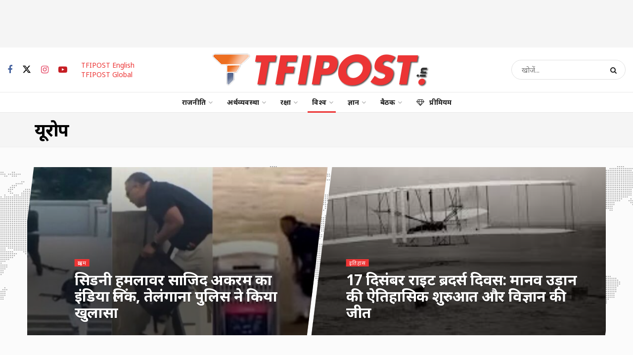

--- FILE ---
content_type: text/html; charset=UTF-8
request_url: https://tfipost.in/category/geopolitics/europe/
body_size: 42302
content:
<!doctype html> <!--[if lt IE 7]><html class="no-js lt-ie9 lt-ie8 lt-ie7" lang="en-US"> <![endif]--> <!--[if IE 7]><html class="no-js lt-ie9 lt-ie8" lang="en-US"> <![endif]--> <!--[if IE 8]><html class="no-js lt-ie9" lang="en-US"> <![endif]--> <!--[if IE 9]><html class="no-js lt-ie10" lang="en-US"> <![endif]--> <!--[if gt IE 8]><!--><html class="no-js" lang="en-US"> <!--<![endif]--><head><meta http-equiv="Content-Type" content="text/html; charset=UTF-8" /><meta name='viewport' content='width=device-width, initial-scale=1, user-scalable=yes' /><link rel="profile" href="http://gmpg.org/xfn/11" /><link rel="pingback" href="" /><meta name="theme-color" content="#212121"><meta name="msapplication-navbutton-color" content="#212121"><meta name="apple-mobile-web-app-status-bar-style" content="#212121"><meta name='robots' content='index, follow, max-image-preview:large, max-snippet:-1, max-video-preview:-1' /><style>img:is([sizes="auto" i], [sizes^="auto," i]) { contain-intrinsic-size: 3000px 1500px }</style> <script defer src="[data-uri]"></script> <script defer src="[data-uri]"></script><script type="module">;/*! instant.page v5.1.1 - (C) 2019-2020 Alexandre Dieulot - https://instant.page/license */
let t,e;const n=new Set,o=document.createElement("link"),i=o.relList&&o.relList.supports&&o.relList.supports("prefetch")&&window.IntersectionObserver&&"isIntersecting"in IntersectionObserverEntry.prototype,s="instantAllowQueryString"in document.body.dataset,a="instantAllowExternalLinks"in document.body.dataset,r="instantWhitelist"in document.body.dataset,c="instantMousedownShortcut"in document.body.dataset,d=1111;let l=65,u=!1,f=!1,m=!1;if("instantIntensity"in document.body.dataset){const t=document.body.dataset.instantIntensity;if("mousedown"==t.substr(0,9))u=!0,"mousedown-only"==t&&(f=!0);else if("viewport"==t.substr(0,8))navigator.connection&&(navigator.connection.saveData||navigator.connection.effectiveType&&navigator.connection.effectiveType.includes("2g"))||("viewport"==t?document.documentElement.clientWidth*document.documentElement.clientHeight<45e4&&(m=!0):"viewport-all"==t&&(m=!0));else{const e=parseInt(t);isNaN(e)||(l=e)}}if(i){const n={capture:!0,passive:!0};if(f||document.addEventListener("touchstart",(function(t){e=performance.now();const n=t.target.closest("a");h(n)&&v(n.href)}),n),u?c||document.addEventListener("mousedown",(function(t){const e=t.target.closest("a");h(e)&&v(e.href)}),n):document.addEventListener("mouseover",(function(n){if(performance.now()-e<d)return;if(!("closest"in n.target))return;const o=n.target.closest("a");h(o)&&(o.addEventListener("mouseout",p,{passive:!0}),t=setTimeout((()=>{v(o.href),t=void 0}),l))}),n),c&&document.addEventListener("mousedown",(function(t){if(performance.now()-e<d)return;const n=t.target.closest("a");if(t.which>1||t.metaKey||t.ctrlKey)return;if(!n)return;n.addEventListener("click",(function(t){1337!=t.detail&&t.preventDefault()}),{capture:!0,passive:!1,once:!0});const o=new MouseEvent("click",{view:window,bubbles:!0,cancelable:!1,detail:1337});n.dispatchEvent(o)}),n),m){let t;(t=window.requestIdleCallback?t=>{requestIdleCallback(t,{timeout:1500})}:t=>{t()})((()=>{const t=new IntersectionObserver((e=>{e.forEach((e=>{if(e.isIntersecting){const n=e.target;t.unobserve(n),v(n.href)}}))}));document.querySelectorAll("a").forEach((e=>{h(e)&&t.observe(e)}))}))}}function p(e){e.relatedTarget&&e.target.closest("a")==e.relatedTarget.closest("a")||t&&(clearTimeout(t),t=void 0)}function h(t){if(t&&t.href&&(!r||"instant"in t.dataset)&&(a||t.origin==location.origin||"instant"in t.dataset)&&["http:","https:"].includes(t.protocol)&&("http:"!=t.protocol||"https:"!=location.protocol)&&(s||!t.search||"instant"in t.dataset)&&!(t.hash&&t.pathname+t.search==location.pathname+location.search||"noInstant"in t.dataset))return!0}function v(t){if(n.has(t))return;const e=document.createElement("link");e.rel="prefetch",e.href=t,document.head.appendChild(e),n.add(t)}</script> <link media="all" href="//static.tfipost.in/wp-content/cache/tfi-static/2/css/aggregated_c54132a761399be685c219713c334139.css" rel="stylesheet"><title>यूरोप Archives - tfipost.in</title><link rel="canonical" href="https://tfipost.in/category/geopolitics/europe/" /><link rel="next" href="https://tfipost.in/category/geopolitics/europe/page/2/" /><meta property="og:locale" content="en_US" /><meta property="og:type" content="article" /><meta property="og:title" content="यूरोप आर्काइव" /><meta property="og:url" content="https://tfipost.in/category/geopolitics/europe/" /><meta property="og:site_name" content="tfipost.in" /><meta property="og:image" content="https://tfipost.in/wp-content/uploads/sites/2/2019/08/tfipost.png" /><meta property="og:image:width" content="732" /><meta property="og:image:height" content="412" /><meta property="og:image:type" content="image/png" /><meta name="twitter:card" content="summary_large_image" /><meta name="twitter:site" content="@tfipost_in" /> <script type="application/ld+json" class="yoast-schema-graph">{"@context":"https://schema.org","@graph":[{"@type":"CollectionPage","@id":"https://tfipost.in/category/geopolitics/europe/","url":"https://tfipost.in/category/geopolitics/europe/","name":"यूरोप Archives - tfipost.in","isPartOf":{"@id":"https://tfipost.in/#website"},"primaryImageOfPage":{"@id":"https://tfipost.in/category/geopolitics/europe/#primaryimage"},"image":{"@id":"https://tfipost.in/category/geopolitics/europe/#primaryimage"},"thumbnailUrl":"https://tfipost.in/wp-content/uploads/sites/2/2025/12/sajid-akram.jpeg","breadcrumb":{"@id":"https://tfipost.in/category/geopolitics/europe/#breadcrumb"},"inLanguage":"en-US"},{"@type":"ImageObject","inLanguage":"en-US","@id":"https://tfipost.in/category/geopolitics/europe/#primaryimage","url":"https://tfipost.in/wp-content/uploads/sites/2/2025/12/sajid-akram.jpeg","contentUrl":"https://tfipost.in/wp-content/uploads/sites/2/2025/12/sajid-akram.jpeg","width":750,"height":375,"caption":"sajid akram"},{"@type":"BreadcrumbList","@id":"https://tfipost.in/category/geopolitics/europe/#breadcrumb","itemListElement":[{"@type":"ListItem","position":1,"name":"टीऍफ़आईपोस्ट","item":"https://tfipost.in/"},{"@type":"ListItem","position":2,"name":"विश्व","item":"https://tfipost.in/category/geopolitics/"},{"@type":"ListItem","position":3,"name":"यूरोप"}]},{"@type":"WebSite","@id":"https://tfipost.in/#website","url":"https://tfipost.in/","name":"tfipost.in","description":"हिंदी खबर - आज के मुख्य समाचार - Hindi Khabar News - Aaj ke Mukhya Samachar","publisher":{"@id":"https://tfipost.in/#organization"},"potentialAction":[{"@type":"SearchAction","target":{"@type":"EntryPoint","urlTemplate":"https://tfipost.in/?s={search_term_string}"},"query-input":"required name=search_term_string"}],"inLanguage":"en-US"},{"@type":"Organization","@id":"https://tfipost.in/#organization","name":"tfipost.in","url":"https://tfipost.in/","logo":{"@type":"ImageObject","inLanguage":"en-US","@id":"https://tfipost.in/#/schema/logo/image/","url":"https://tfipost.in/wp-content/uploads/sites/2/2019/08/tfi-icon.png","contentUrl":"https://tfipost.in/wp-content/uploads/sites/2/2019/08/tfi-icon.png","width":512,"height":512,"caption":"tfipost.in"},"image":{"@id":"https://tfipost.in/#/schema/logo/image/"},"sameAs":["https://www.facebook.com/tfipost.in","https://x.com/tfipost_in","https://www.instagram.com/thefrustratedindian/","https://www.linkedin.com/company/tfipost","https://www.youtube.com/channel/UCHChNsBtUQNlo8ysKVtNTPA"]}]}</script> <link rel="alternate" type="application/rss+xml" title="tfipost.in &raquo; Feed" href="https://tfipost.in/feed/" /><link rel="alternate" type="application/rss+xml" title="tfipost.in &raquo; Comments Feed" href="https://tfipost.in/comments/feed/" /><link rel="alternate" type="application/rss+xml" title="tfipost.in &raquo; Stories Feed" href="https://tfipost.in/web-stories/feed/"><style id='classic-theme-styles-inline-css' type='text/css'>/*! This file is auto-generated */
.wp-block-button__link{color:#fff;background-color:#32373c;border-radius:9999px;box-shadow:none;text-decoration:none;padding:calc(.667em + 2px) calc(1.333em + 2px);font-size:1.125em}.wp-block-file__button{background:#32373c;color:#fff;text-decoration:none}</style><style id='global-styles-inline-css' type='text/css'>:root{--wp--preset--aspect-ratio--square: 1;--wp--preset--aspect-ratio--4-3: 4/3;--wp--preset--aspect-ratio--3-4: 3/4;--wp--preset--aspect-ratio--3-2: 3/2;--wp--preset--aspect-ratio--2-3: 2/3;--wp--preset--aspect-ratio--16-9: 16/9;--wp--preset--aspect-ratio--9-16: 9/16;--wp--preset--color--black: #000000;--wp--preset--color--cyan-bluish-gray: #abb8c3;--wp--preset--color--white: #ffffff;--wp--preset--color--pale-pink: #f78da7;--wp--preset--color--vivid-red: #cf2e2e;--wp--preset--color--luminous-vivid-orange: #ff6900;--wp--preset--color--luminous-vivid-amber: #fcb900;--wp--preset--color--light-green-cyan: #7bdcb5;--wp--preset--color--vivid-green-cyan: #00d084;--wp--preset--color--pale-cyan-blue: #8ed1fc;--wp--preset--color--vivid-cyan-blue: #0693e3;--wp--preset--color--vivid-purple: #9b51e0;--wp--preset--gradient--vivid-cyan-blue-to-vivid-purple: linear-gradient(135deg,rgba(6,147,227,1) 0%,rgb(155,81,224) 100%);--wp--preset--gradient--light-green-cyan-to-vivid-green-cyan: linear-gradient(135deg,rgb(122,220,180) 0%,rgb(0,208,130) 100%);--wp--preset--gradient--luminous-vivid-amber-to-luminous-vivid-orange: linear-gradient(135deg,rgba(252,185,0,1) 0%,rgba(255,105,0,1) 100%);--wp--preset--gradient--luminous-vivid-orange-to-vivid-red: linear-gradient(135deg,rgba(255,105,0,1) 0%,rgb(207,46,46) 100%);--wp--preset--gradient--very-light-gray-to-cyan-bluish-gray: linear-gradient(135deg,rgb(238,238,238) 0%,rgb(169,184,195) 100%);--wp--preset--gradient--cool-to-warm-spectrum: linear-gradient(135deg,rgb(74,234,220) 0%,rgb(151,120,209) 20%,rgb(207,42,186) 40%,rgb(238,44,130) 60%,rgb(251,105,98) 80%,rgb(254,248,76) 100%);--wp--preset--gradient--blush-light-purple: linear-gradient(135deg,rgb(255,206,236) 0%,rgb(152,150,240) 100%);--wp--preset--gradient--blush-bordeaux: linear-gradient(135deg,rgb(254,205,165) 0%,rgb(254,45,45) 50%,rgb(107,0,62) 100%);--wp--preset--gradient--luminous-dusk: linear-gradient(135deg,rgb(255,203,112) 0%,rgb(199,81,192) 50%,rgb(65,88,208) 100%);--wp--preset--gradient--pale-ocean: linear-gradient(135deg,rgb(255,245,203) 0%,rgb(182,227,212) 50%,rgb(51,167,181) 100%);--wp--preset--gradient--electric-grass: linear-gradient(135deg,rgb(202,248,128) 0%,rgb(113,206,126) 100%);--wp--preset--gradient--midnight: linear-gradient(135deg,rgb(2,3,129) 0%,rgb(40,116,252) 100%);--wp--preset--font-size--small: 13px;--wp--preset--font-size--medium: 20px;--wp--preset--font-size--large: 36px;--wp--preset--font-size--x-large: 42px;--wp--preset--spacing--20: 0.44rem;--wp--preset--spacing--30: 0.67rem;--wp--preset--spacing--40: 1rem;--wp--preset--spacing--50: 1.5rem;--wp--preset--spacing--60: 2.25rem;--wp--preset--spacing--70: 3.38rem;--wp--preset--spacing--80: 5.06rem;--wp--preset--shadow--natural: 6px 6px 9px rgba(0, 0, 0, 0.2);--wp--preset--shadow--deep: 12px 12px 50px rgba(0, 0, 0, 0.4);--wp--preset--shadow--sharp: 6px 6px 0px rgba(0, 0, 0, 0.2);--wp--preset--shadow--outlined: 6px 6px 0px -3px rgba(255, 255, 255, 1), 6px 6px rgba(0, 0, 0, 1);--wp--preset--shadow--crisp: 6px 6px 0px rgba(0, 0, 0, 1);}:where(.is-layout-flex){gap: 0.5em;}:where(.is-layout-grid){gap: 0.5em;}body .is-layout-flex{display: flex;}.is-layout-flex{flex-wrap: wrap;align-items: center;}.is-layout-flex > :is(*, div){margin: 0;}body .is-layout-grid{display: grid;}.is-layout-grid > :is(*, div){margin: 0;}:where(.wp-block-columns.is-layout-flex){gap: 2em;}:where(.wp-block-columns.is-layout-grid){gap: 2em;}:where(.wp-block-post-template.is-layout-flex){gap: 1.25em;}:where(.wp-block-post-template.is-layout-grid){gap: 1.25em;}.has-black-color{color: var(--wp--preset--color--black) !important;}.has-cyan-bluish-gray-color{color: var(--wp--preset--color--cyan-bluish-gray) !important;}.has-white-color{color: var(--wp--preset--color--white) !important;}.has-pale-pink-color{color: var(--wp--preset--color--pale-pink) !important;}.has-vivid-red-color{color: var(--wp--preset--color--vivid-red) !important;}.has-luminous-vivid-orange-color{color: var(--wp--preset--color--luminous-vivid-orange) !important;}.has-luminous-vivid-amber-color{color: var(--wp--preset--color--luminous-vivid-amber) !important;}.has-light-green-cyan-color{color: var(--wp--preset--color--light-green-cyan) !important;}.has-vivid-green-cyan-color{color: var(--wp--preset--color--vivid-green-cyan) !important;}.has-pale-cyan-blue-color{color: var(--wp--preset--color--pale-cyan-blue) !important;}.has-vivid-cyan-blue-color{color: var(--wp--preset--color--vivid-cyan-blue) !important;}.has-vivid-purple-color{color: var(--wp--preset--color--vivid-purple) !important;}.has-black-background-color{background-color: var(--wp--preset--color--black) !important;}.has-cyan-bluish-gray-background-color{background-color: var(--wp--preset--color--cyan-bluish-gray) !important;}.has-white-background-color{background-color: var(--wp--preset--color--white) !important;}.has-pale-pink-background-color{background-color: var(--wp--preset--color--pale-pink) !important;}.has-vivid-red-background-color{background-color: var(--wp--preset--color--vivid-red) !important;}.has-luminous-vivid-orange-background-color{background-color: var(--wp--preset--color--luminous-vivid-orange) !important;}.has-luminous-vivid-amber-background-color{background-color: var(--wp--preset--color--luminous-vivid-amber) !important;}.has-light-green-cyan-background-color{background-color: var(--wp--preset--color--light-green-cyan) !important;}.has-vivid-green-cyan-background-color{background-color: var(--wp--preset--color--vivid-green-cyan) !important;}.has-pale-cyan-blue-background-color{background-color: var(--wp--preset--color--pale-cyan-blue) !important;}.has-vivid-cyan-blue-background-color{background-color: var(--wp--preset--color--vivid-cyan-blue) !important;}.has-vivid-purple-background-color{background-color: var(--wp--preset--color--vivid-purple) !important;}.has-black-border-color{border-color: var(--wp--preset--color--black) !important;}.has-cyan-bluish-gray-border-color{border-color: var(--wp--preset--color--cyan-bluish-gray) !important;}.has-white-border-color{border-color: var(--wp--preset--color--white) !important;}.has-pale-pink-border-color{border-color: var(--wp--preset--color--pale-pink) !important;}.has-vivid-red-border-color{border-color: var(--wp--preset--color--vivid-red) !important;}.has-luminous-vivid-orange-border-color{border-color: var(--wp--preset--color--luminous-vivid-orange) !important;}.has-luminous-vivid-amber-border-color{border-color: var(--wp--preset--color--luminous-vivid-amber) !important;}.has-light-green-cyan-border-color{border-color: var(--wp--preset--color--light-green-cyan) !important;}.has-vivid-green-cyan-border-color{border-color: var(--wp--preset--color--vivid-green-cyan) !important;}.has-pale-cyan-blue-border-color{border-color: var(--wp--preset--color--pale-cyan-blue) !important;}.has-vivid-cyan-blue-border-color{border-color: var(--wp--preset--color--vivid-cyan-blue) !important;}.has-vivid-purple-border-color{border-color: var(--wp--preset--color--vivid-purple) !important;}.has-vivid-cyan-blue-to-vivid-purple-gradient-background{background: var(--wp--preset--gradient--vivid-cyan-blue-to-vivid-purple) !important;}.has-light-green-cyan-to-vivid-green-cyan-gradient-background{background: var(--wp--preset--gradient--light-green-cyan-to-vivid-green-cyan) !important;}.has-luminous-vivid-amber-to-luminous-vivid-orange-gradient-background{background: var(--wp--preset--gradient--luminous-vivid-amber-to-luminous-vivid-orange) !important;}.has-luminous-vivid-orange-to-vivid-red-gradient-background{background: var(--wp--preset--gradient--luminous-vivid-orange-to-vivid-red) !important;}.has-very-light-gray-to-cyan-bluish-gray-gradient-background{background: var(--wp--preset--gradient--very-light-gray-to-cyan-bluish-gray) !important;}.has-cool-to-warm-spectrum-gradient-background{background: var(--wp--preset--gradient--cool-to-warm-spectrum) !important;}.has-blush-light-purple-gradient-background{background: var(--wp--preset--gradient--blush-light-purple) !important;}.has-blush-bordeaux-gradient-background{background: var(--wp--preset--gradient--blush-bordeaux) !important;}.has-luminous-dusk-gradient-background{background: var(--wp--preset--gradient--luminous-dusk) !important;}.has-pale-ocean-gradient-background{background: var(--wp--preset--gradient--pale-ocean) !important;}.has-electric-grass-gradient-background{background: var(--wp--preset--gradient--electric-grass) !important;}.has-midnight-gradient-background{background: var(--wp--preset--gradient--midnight) !important;}.has-small-font-size{font-size: var(--wp--preset--font-size--small) !important;}.has-medium-font-size{font-size: var(--wp--preset--font-size--medium) !important;}.has-large-font-size{font-size: var(--wp--preset--font-size--large) !important;}.has-x-large-font-size{font-size: var(--wp--preset--font-size--x-large) !important;}
:where(.wp-block-post-template.is-layout-flex){gap: 1.25em;}:where(.wp-block-post-template.is-layout-grid){gap: 1.25em;}
:where(.wp-block-columns.is-layout-flex){gap: 2em;}:where(.wp-block-columns.is-layout-grid){gap: 2em;}
:root :where(.wp-block-pullquote){font-size: 1.5em;line-height: 1.6;}</style><link crossorigin="anonymous" rel='stylesheet' id='jeg_customizer_font-css' href='//fonts.googleapis.com/css?family=Noto+Sans%3Aregular%2C700%2C500%7CNoto+Serif%3Aregular%2C500%2C700&#038;display=swap&#038;ver=1.3.0'  media='all' /> <script  src="//static.tfipost.in/wp-includes/js/jquery/jquery.min.js" id="jquery-core-js"></script> <script defer  src="//static.tfipost.in/wp-includes/js/jquery/jquery-migrate.min.js" id="jquery-migrate-js"></script> <script defer src="data:text/javascript;base64,"></script><link rel="https://api.w.org/" href="https://tfipost.in/wp-json/" /><link rel="alternate" title="JSON" type="application/json" href="https://tfipost.in/wp-json/wp/v2/categories/2254" /> <script defer src="https://www.googletagmanager.com/gtag/js?id=UA-91268161-2"></script> <script defer src="[data-uri]"></script>  <script defer src="https://www.googletagmanager.com/gtag/js?id=G-61SBZKZSJS"></script> <script defer src="[data-uri]"></script> <script defer src="[data-uri]"></script> <script defer src="[data-uri]"></script> <script data-ad-client="ca-pub-1208493816312681" async src="https://pagead2.googlesyndication.com/pagead/js/adsbygoogle.js"></script> <script defer src='https://app.playstream.media/domain/instream/06f98776-1a84-4b41-9ac0-199ddb63cce8.js'></script> <meta name="facebook-domain-verification" content="5dyizid06yteto1qd1kcgxshw89tth" /> <script defer src="[data-uri]"></script> <script async src="https://pagead2.googlesyndication.com/pagead/js/adsbygoogle.js?client=ca-pub-2548824200442750" crossorigin="anonymous"></script> <meta name="onesignal" content="wordpress-plugin"/> <script defer src="[data-uri]"></script> <link rel="icon" href="https://tfipost.in/wp-content/uploads/sites/2/2021/07/cropped-favicon-32x32.png" sizes="32x32" /><link rel="icon" href="https://tfipost.in/wp-content/uploads/sites/2/2021/07/cropped-favicon-192x192.png" sizes="192x192" /><link rel="apple-touch-icon" href="https://tfipost.in/wp-content/uploads/sites/2/2021/07/cropped-favicon-180x180.png" /><meta name="msapplication-TileImage" content="https://tfipost.in/wp-content/uploads/sites/2/2021/07/cropped-favicon-270x270.png" /><style id="jeg_dynamic_css" type="text/css" data-type="jeg_custom-css">.jeg_container, .jeg_content, .jeg_boxed .jeg_main .jeg_container, .jeg_autoload_separator { background-color : #ffffff; } body { --j-body-color : #555555; --j-accent-color : #ec3535; --j-alt-color : #2e9fff; --j-heading-color : #000000; --j-entry-color : #333333; --j-entry-link-color : #1e73be; } body,.jeg_newsfeed_list .tns-outer .tns-controls button,.jeg_filter_button,.owl-carousel .owl-nav div,.jeg_readmore,.jeg_hero_style_7 .jeg_post_meta a,.widget_calendar thead th,.widget_calendar tfoot a,.jeg_socialcounter a,.entry-header .jeg_meta_like a,.entry-header .jeg_meta_comment a,.entry-header .jeg_meta_donation a,.entry-header .jeg_meta_bookmark a,.entry-content tbody tr:hover,.entry-content th,.jeg_splitpost_nav li:hover a,#breadcrumbs a,.jeg_author_socials a:hover,.jeg_footer_content a,.jeg_footer_bottom a,.jeg_cartcontent,.woocommerce .woocommerce-breadcrumb a { color : #555555; } a, .jeg_menu_style_5>li>a:hover, .jeg_menu_style_5>li.sfHover>a, .jeg_menu_style_5>li.current-menu-item>a, .jeg_menu_style_5>li.current-menu-ancestor>a, .jeg_navbar .jeg_menu:not(.jeg_main_menu)>li>a:hover, .jeg_midbar .jeg_menu:not(.jeg_main_menu)>li>a:hover, .jeg_side_tabs li.active, .jeg_block_heading_5 strong, .jeg_block_heading_6 strong, .jeg_block_heading_7 strong, .jeg_block_heading_8 strong, .jeg_subcat_list li a:hover, .jeg_subcat_list li button:hover, .jeg_pl_lg_7 .jeg_thumb .jeg_post_category a, .jeg_pl_xs_2:before, .jeg_pl_xs_4 .jeg_postblock_content:before, .jeg_postblock .jeg_post_title a:hover, .jeg_hero_style_6 .jeg_post_title a:hover, .jeg_sidefeed .jeg_pl_xs_3 .jeg_post_title a:hover, .widget_jnews_popular .jeg_post_title a:hover, .jeg_meta_author a, .widget_archive li a:hover, .widget_pages li a:hover, .widget_meta li a:hover, .widget_recent_entries li a:hover, .widget_rss li a:hover, .widget_rss cite, .widget_categories li a:hover, .widget_categories li.current-cat>a, #breadcrumbs a:hover, .jeg_share_count .counts, .commentlist .bypostauthor>.comment-body>.comment-author>.fn, span.required, .jeg_review_title, .bestprice .price, .authorlink a:hover, .jeg_vertical_playlist .jeg_video_playlist_play_icon, .jeg_vertical_playlist .jeg_video_playlist_item.active .jeg_video_playlist_thumbnail:before, .jeg_horizontal_playlist .jeg_video_playlist_play, .woocommerce li.product .pricegroup .button, .widget_display_forums li a:hover, .widget_display_topics li:before, .widget_display_replies li:before, .widget_display_views li:before, .bbp-breadcrumb a:hover, .jeg_mobile_menu li.sfHover>a, .jeg_mobile_menu li a:hover, .split-template-6 .pagenum, .jeg_mobile_menu_style_5>li>a:hover, .jeg_mobile_menu_style_5>li.sfHover>a, .jeg_mobile_menu_style_5>li.current-menu-item>a, .jeg_mobile_menu_style_5>li.current-menu-ancestor>a, .jeg_mobile_menu.jeg_menu_dropdown li.open > div > a { color : #ec3535; } .jeg_menu_style_1>li>a:before, .jeg_menu_style_2>li>a:before, .jeg_menu_style_3>li>a:before, .jeg_side_toggle, .jeg_slide_caption .jeg_post_category a, .jeg_slider_type_1_wrapper .tns-controls button.tns-next, .jeg_block_heading_1 .jeg_block_title span, .jeg_block_heading_2 .jeg_block_title span, .jeg_block_heading_3, .jeg_block_heading_4 .jeg_block_title span, .jeg_block_heading_6:after, .jeg_pl_lg_box .jeg_post_category a, .jeg_pl_md_box .jeg_post_category a, .jeg_readmore:hover, .jeg_thumb .jeg_post_category a, .jeg_block_loadmore a:hover, .jeg_postblock.alt .jeg_block_loadmore a:hover, .jeg_block_loadmore a.active, .jeg_postblock_carousel_2 .jeg_post_category a, .jeg_heroblock .jeg_post_category a, .jeg_pagenav_1 .page_number.active, .jeg_pagenav_1 .page_number.active:hover, input[type="submit"], .btn, .button, .widget_tag_cloud a:hover, .popularpost_item:hover .jeg_post_title a:before, .jeg_splitpost_4 .page_nav, .jeg_splitpost_5 .page_nav, .jeg_post_via a:hover, .jeg_post_source a:hover, .jeg_post_tags a:hover, .comment-reply-title small a:before, .comment-reply-title small a:after, .jeg_storelist .productlink, .authorlink li.active a:before, .jeg_footer.dark .socials_widget:not(.nobg) a:hover .fa, div.jeg_breakingnews_title, .jeg_overlay_slider_bottom_wrapper .tns-controls button, .jeg_overlay_slider_bottom_wrapper .tns-controls button:hover, .jeg_vertical_playlist .jeg_video_playlist_current, .woocommerce span.onsale, .woocommerce #respond input#submit:hover, .woocommerce a.button:hover, .woocommerce button.button:hover, .woocommerce input.button:hover, .woocommerce #respond input#submit.alt, .woocommerce a.button.alt, .woocommerce button.button.alt, .woocommerce input.button.alt, .jeg_popup_post .caption, .jeg_footer.dark input[type="submit"], .jeg_footer.dark .btn, .jeg_footer.dark .button, .footer_widget.widget_tag_cloud a:hover, .jeg_inner_content .content-inner .jeg_post_category a:hover, #buddypress .standard-form button, #buddypress a.button, #buddypress input[type="submit"], #buddypress input[type="button"], #buddypress input[type="reset"], #buddypress ul.button-nav li a, #buddypress .generic-button a, #buddypress .generic-button button, #buddypress .comment-reply-link, #buddypress a.bp-title-button, #buddypress.buddypress-wrap .members-list li .user-update .activity-read-more a, div#buddypress .standard-form button:hover, div#buddypress a.button:hover, div#buddypress input[type="submit"]:hover, div#buddypress input[type="button"]:hover, div#buddypress input[type="reset"]:hover, div#buddypress ul.button-nav li a:hover, div#buddypress .generic-button a:hover, div#buddypress .generic-button button:hover, div#buddypress .comment-reply-link:hover, div#buddypress a.bp-title-button:hover, div#buddypress.buddypress-wrap .members-list li .user-update .activity-read-more a:hover, #buddypress #item-nav .item-list-tabs ul li a:before, .jeg_inner_content .jeg_meta_container .follow-wrapper a { background-color : #ec3535; } .jeg_block_heading_7 .jeg_block_title span, .jeg_readmore:hover, .jeg_block_loadmore a:hover, .jeg_block_loadmore a.active, .jeg_pagenav_1 .page_number.active, .jeg_pagenav_1 .page_number.active:hover, .jeg_pagenav_3 .page_number:hover, .jeg_prevnext_post a:hover h3, .jeg_overlay_slider .jeg_post_category, .jeg_sidefeed .jeg_post.active, .jeg_vertical_playlist.jeg_vertical_playlist .jeg_video_playlist_item.active .jeg_video_playlist_thumbnail img, .jeg_horizontal_playlist .jeg_video_playlist_item.active { border-color : #ec3535; } .jeg_tabpost_nav li.active, .woocommerce div.product .woocommerce-tabs ul.tabs li.active, .jeg_mobile_menu_style_1>li.current-menu-item a, .jeg_mobile_menu_style_1>li.current-menu-ancestor a, .jeg_mobile_menu_style_2>li.current-menu-item::after, .jeg_mobile_menu_style_2>li.current-menu-ancestor::after, .jeg_mobile_menu_style_3>li.current-menu-item::before, .jeg_mobile_menu_style_3>li.current-menu-ancestor::before { border-bottom-color : #ec3535; } .jeg_post_meta .fa, .jeg_post_meta .jpwt-icon, .entry-header .jeg_post_meta .fa, .jeg_review_stars, .jeg_price_review_list { color : #2e9fff; } .jeg_share_button.share-float.share-monocrhome a { background-color : #2e9fff; } h1,h2,h3,h4,h5,h6,.jeg_post_title a,.entry-header .jeg_post_title,.jeg_hero_style_7 .jeg_post_title a,.jeg_block_title,.jeg_splitpost_bar .current_title,.jeg_video_playlist_title,.gallery-caption,.jeg_push_notification_button>a.button { color : #000000; } .split-template-9 .pagenum, .split-template-10 .pagenum, .split-template-11 .pagenum, .split-template-12 .pagenum, .split-template-13 .pagenum, .split-template-15 .pagenum, .split-template-18 .pagenum, .split-template-20 .pagenum, .split-template-19 .current_title span, .split-template-20 .current_title span { background-color : #000000; } .entry-content .content-inner p, .entry-content .content-inner span, .entry-content .intro-text { color : #333333; } .entry-content .content-inner a { color : #1e73be; } .jeg_topbar .jeg_nav_row, .jeg_topbar .jeg_search_no_expand .jeg_search_input { line-height : 30px; } .jeg_topbar .jeg_nav_row, .jeg_topbar .jeg_nav_icon { height : 30px; } .jeg_midbar { height : 90px; } .jeg_midbar, .jeg_midbar.dark { border-bottom-width : 0px; } .jeg_header .jeg_bottombar.jeg_navbar,.jeg_bottombar .jeg_nav_icon { height : 40px; } .jeg_header .jeg_bottombar.jeg_navbar, .jeg_header .jeg_bottombar .jeg_main_menu:not(.jeg_menu_style_1) > li > a, .jeg_header .jeg_bottombar .jeg_menu_style_1 > li, .jeg_header .jeg_bottombar .jeg_menu:not(.jeg_main_menu) > li > a { line-height : 40px; } .jeg_header .jeg_bottombar, .jeg_header .jeg_bottombar.jeg_navbar_dark, .jeg_bottombar.jeg_navbar_boxed .jeg_nav_row, .jeg_bottombar.jeg_navbar_dark.jeg_navbar_boxed .jeg_nav_row { border-top-width : 1px; border-bottom-width : 1px; } .jeg_stickybar.jeg_navbar,.jeg_navbar .jeg_nav_icon { height : 50px; } .jeg_stickybar.jeg_navbar, .jeg_stickybar .jeg_main_menu:not(.jeg_menu_style_1) > li > a, .jeg_stickybar .jeg_menu_style_1 > li, .jeg_stickybar .jeg_menu:not(.jeg_main_menu) > li > a { line-height : 50px; } .jeg_mobile_bottombar { height : 60px; line-height : 60px; } .jeg_mobile_midbar, .jeg_mobile_midbar.dark { border-top-width : 0px; } .jeg_navbar_mobile_menu { border-top-width : 1px; border-top-color : #eaeaea; } .jeg_nav_search { width : 100%; } body,input,textarea,select,.chosen-container-single .chosen-single,.btn,.button { font-family: "Noto Sans",Helvetica,Arial,sans-serif; } .jeg_post_title, .entry-header .jeg_post_title, .jeg_single_tpl_2 .entry-header .jeg_post_title, .jeg_single_tpl_3 .entry-header .jeg_post_title, .jeg_single_tpl_6 .entry-header .jeg_post_title, .jeg_content .jeg_custom_title_wrapper .jeg_post_title { font-family: "Noto Sans",Helvetica,Arial,sans-serif; } .jeg_post_excerpt p, .content-inner p { font-family: "Noto Serif",Helvetica,Arial,sans-serif;font-size: 1.125rem; line-height: 1.6;  }</style><noscript><style>.wpb_animate_when_almost_visible { opacity: 1; }</style></noscript></head><body class="archive category category-europe category-2254 wp-embed-responsive tfi_site_2 jeg_toggle_light jnews jsc_normal wpb-js-composer js-comp-ver-7.6 vc_responsive"><div class="jeg_ad jeg_ad_top jnews_header_top_ads"><div class='ads-wrapper  '><div class="ads_google_ads"><style type='text/css' scoped>.adsslot_zb6ASrisXw{ width:970px !important; height:90px !important; }
@media (max-width:1199px) { .adsslot_zb6ASrisXw{ width:468px !important; height:60px !important; } }
@media (max-width:767px) { .adsslot_zb6ASrisXw{ width:320px !important; height:50px !important; } }</style><ins class="adsbygoogle adsslot_zb6ASrisXw" style="display:inline-block;" data-ad-client="ca-pub-1208493816312681" data-ad-slot="6894362091"></ins> <script async defer src='//pagead2.googlesyndication.com/pagead/js/adsbygoogle.js'></script> <script>(adsbygoogle = window.adsbygoogle || []).push({});</script> </div></div></div><div class="jeg_viewport"><div class="jeg_header_wrapper"><div class="jeg_header_instagram_wrapper"></div><div class="jeg_header full"><div class="jeg_midbar jeg_container jeg_navbar_wrapper normal"><div class="container"><div class="jeg_nav_row"><div class="jeg_nav_col jeg_nav_left jeg_nav_normal"><div class="item_wrap jeg_nav_aligncenter"><div
 class="jeg_nav_item socials_widget jeg_social_icon_block nobg"> <a href="https://www.facebook.com/tfipost.in" target='_blank' rel='external noopener nofollow' class="jeg_facebook"><i class="fa fa-facebook"></i> </a><a href="https://twitter.com/tfipost_in" target='_blank' rel='external noopener nofollow' class="jeg_twitter"><i class="fa fa-twitter"><span class="jeg-icon icon-twitter"><svg xmlns="http://www.w3.org/2000/svg" height="1em" viewBox="0 0 512 512"><path d="M389.2 48h70.6L305.6 224.2 487 464H345L233.7 318.6 106.5 464H35.8L200.7 275.5 26.8 48H172.4L272.9 180.9 389.2 48zM364.4 421.8h39.1L151.1 88h-42L364.4 421.8z"/></svg></span></i> </a><a href="https://www.instagram.com/thefrustratedindian" target='_blank' rel='external noopener nofollow' class="jeg_instagram"><i class="fa fa-instagram"></i> </a><a href="https://www.youtube.com/channel/UCHChNsBtUQNlo8ysKVtNTPA" target='_blank' rel='external noopener nofollow' class="jeg_youtube"><i class="fa fa-youtube-play"></i> </a></div><div class="jeg_nav_item jeg_nav_html"><div class="tfi-btn-header"><a href="//tfipost.com">TFIPOST English</a></div><div class="tfi-btn-header"><a href="//tfiglobalnews.com">TFIPOST Global</a></div></div></div></div><div class="jeg_nav_col jeg_nav_center jeg_nav_grow"><div class="item_wrap jeg_nav_aligncenter"><div class="jeg_nav_item jeg_logo jeg_desktop_logo"><div class="site-title"> <a href="https://tfipost.in/" style="padding: 0px 0px 0px 0px;"><div class="avatar-container"><img class='jeg_logo_avatar' src="https://tfipost.in/wp-content/images/logo/24/tfi-logo.png" srcset="https://tfipost.in/wp-content/images/logo/24/tfi-logo.png 1x, https://tfipost.in/wp-content/images/logo/24/tfi-logo@2x.png 2x" alt="tfipost.in"data-light-src="https://tfipost.in/wp-content/images/logo/24/tfi-logo.png" data-light-srcset="https://tfipost.in/wp-content/images/logo/24/tfi-logo.png 1x, https://tfipost.in/wp-content/images/logo/24/tfi-logo@2x.png 2x" data-dark-src="https://tfipost.in/wp-content/images/logo/24/tfi-logo.png" data-dark-srcset="https://tfipost.in/wp-content/images/logo/24/tfi-logo.png 1x, https://tfipost.in/wp-content/images/logo/24/tfi-logo@2x.png 2x"></div><div class="logo-container"> <img class='jeg_logo_img' src="https://tfipost.in/wp-content/images/logo/24/tfipost-in-light.png" srcset="https://tfipost.in/wp-content/images/logo/24/tfipost-in-light.png 1x, https://tfipost.in/wp-content/images/logo/24/tfipost-in-light@2x.png 2x" alt="tfipost.in"data-light-src="https://tfipost.in/wp-content/images/logo/24/tfipost-in-light.png" data-light-srcset="https://tfipost.in/wp-content/images/logo/24/tfipost-in-light.png 1x, https://tfipost.in/wp-content/images/logo/24/tfipost-in-light@2x.png 2x" data-dark-src="https://tfipost.in/wp-content/images/logo/24/tfipost-in-dark.png" data-dark-srcset="https://tfipost.in/wp-content/images/logo/24/tfipost-in-dark.png 1x, https://tfipost.in/wp-content/images/logo/24/tfipost-in-dark@2x.png 2x"></div> </a></div></div></div></div><div class="jeg_nav_col jeg_nav_right jeg_nav_normal"><div class="item_wrap jeg_nav_alignright"><div class="jeg_nav_item jeg_nav_search"><div class="jeg_search_wrapper jeg_search_no_expand round"> <a href="#" class="jeg_search_toggle"><i class="fa fa-search"></i></a><form action="https://tfipost.in/" method="get" class="jeg_search_form" target="_top"> <input name="s" class="jeg_search_input" placeholder="खोजें..." type="text" value="" autocomplete="off"> <button aria-label="Search Button" type="submit" class="jeg_search_button btn"><i class="fa fa-search"></i></button></form><div class="jeg_search_result jeg_search_hide with_result"><div class="search-result-wrapper"></div><div class="search-link search-noresult"> कोई परिणाम नहीं मिला</div><div class="search-link search-all-button"> <i class="fa fa-search"></i> सभी परिणाम देखें</div></div></div></div></div></div></div></div></div><div class="jeg_bottombar jeg_navbar jeg_container jeg_navbar_wrapper  jeg_navbar_normal"><div class="container"><div class="jeg_nav_row"><div class="jeg_nav_col jeg_nav_left jeg_nav_normal"><div class="item_wrap jeg_nav_alignleft"></div></div><div class="jeg_nav_col jeg_nav_center jeg_nav_grow"><div class="item_wrap jeg_nav_aligncenter"><div class="jeg_nav_item jeg_main_menu_wrapper"><div class="jeg_mainmenu_wrap"><ul class="jeg_menu jeg_main_menu jeg_menu_style_2" data-animation="animate"><li id="menu-item-72911" class="menu-item menu-item-type-taxonomy menu-item-object-category menu-item-has-children menu-item-72911 bgnav jeg_megamenu category_1" data-number="4"  data-item-row="4" ><a href="https://tfipost.in/category/politics/">राजनीति</a><div class="sub-menu"><div class="jeg_newsfeed clearfix"><div class="jeg_newsfeed_subcat"><ul class="jeg_subcat_item"><li data-cat-id="2240" class="active"><a href="https://tfipost.in/category/politics/">सभी</a></li><li data-cat-id="2241" class=""><a href="https://tfipost.in/category/politics/trending/">चर्चित</a></li><li data-cat-id="36327" class=""><a href="https://tfipost.in/category/politics/%e0%a4%ac%e0%a4%bf%e0%a4%b9%e0%a4%be%e0%a4%b0-%e0%a4%a1%e0%a4%be%e0%a4%af%e0%a4%b0%e0%a5%80/">बिहार डायरी</a></li><li data-cat-id="43" class=""><a href="https://tfipost.in/category/politics/opinions/">मत</a></li><li data-cat-id="58" class=""><a href="https://tfipost.in/category/politics/analysis/">समीक्षा</a></li></ul></div><div class="jeg_newsfeed_list"><div data-cat-id="2240" data-load-status="loaded" class="jeg_newsfeed_container with_subcat"><div class="newsfeed_carousel"><div class="jeg_newsfeed_item "><div class="jeg_thumb"> <a href="https://tfipost.in/2026/01/strategic-patience-prevails-canadas-statement-strengthens-indias-principle-based-stance/"><div class="thumbnail-container size-500 "><img width="360" height="180" src="https://tfipost.in/wp-content/themes/jnews/assets/img/jeg-empty.png" class="attachment-jnews-360x180 size-jnews-360x180 owl-lazy lazyload wp-post-image" alt="कनाडा के बयान ने भारत की स्थिति को किया मजबूत" decoding="async" fetchpriority="high" sizes="(max-width: 360px) 100vw, 360px" data-src="https://tfipost.in/wp-content/uploads/sites/2/2026/01/india-canada-360x180.jpg" /></div></a></div><h3 class="jeg_post_title"><a href="https://tfipost.in/2026/01/strategic-patience-prevails-canadas-statement-strengthens-indias-principle-based-stance/">आया ऊंट पहाड़ के नीचे: ट्रम्प की दादागीरी से त्रस्त कनाडा अब Order Based World को लेकर भारत के सुर में सुर क्यों मिला रहा है?</a></h3></div><div class="jeg_newsfeed_item "><div class="jeg_thumb"> <a href="https://tfipost.in/2026/01/iran-crisis-stability-is-the-right-strategy-for-india/"><div class="thumbnail-container size-500 "><img width="360" height="180" src="https://tfipost.in/wp-content/themes/jnews/assets/img/jeg-empty.png" class="attachment-jnews-360x180 size-jnews-360x180 owl-lazy lazyload wp-post-image" alt="ईरान की आंतरिक उथल-पुथल से आगे, अंतरराष्ट्रीय असर" decoding="async" sizes="(max-width: 360px) 100vw, 360px" data-src="https://tfipost.in/wp-content/uploads/sites/2/2026/01/iran-1-360x180.jpg" /></div></a></div><h3 class="jeg_post_title"><a href="https://tfipost.in/2026/01/iran-crisis-stability-is-the-right-strategy-for-india/">ईरान संकट: भारत के लिए स्थिरता ही सही रणनीति</a></h3></div><div class="jeg_newsfeed_item "><div class="jeg_thumb"> <a href="https://tfipost.in/2026/01/a-27-year-old-software-engineer-dies-due-to-systemic-negligence-in-noida/"><div class="thumbnail-container size-500 "><img width="360" height="180" src="https://tfipost.in/wp-content/themes/jnews/assets/img/jeg-empty.png" class="attachment-jnews-360x180 size-jnews-360x180 owl-lazy lazyload wp-post-image" alt="युवराज की मौत: लापरवाही, लाचारी और जवाबदेही का सवाल" decoding="async" data-src="https://tfipost.in/wp-content/uploads/sites/2/2026/01/yuvraj-mehta-360x180.jpg" /></div></a></div><h3 class="jeg_post_title"><a href="https://tfipost.in/2026/01/a-27-year-old-software-engineer-dies-due-to-systemic-negligence-in-noida/">नोएडा में सिस्टम की लापरवाही से 27 वर्षीय सॉफ्टवेयर इंजीनियर की मौत</a></h3></div><div class="jeg_newsfeed_item "><div class="jeg_thumb"> <a href="https://tfipost.in/2026/01/welcoming-nitin-nabeen-pm-modi-calls-himself-a-worker-marks-the-beginning-of-a-new-chapter-in-the-party/"><div class="thumbnail-container size-500 "><img width="360" height="180" src="https://tfipost.in/wp-content/themes/jnews/assets/img/jeg-empty.png" class="attachment-jnews-360x180 size-jnews-360x180 owl-lazy lazyload wp-post-image" alt="युवराज की मौत: लापरवाही, लाचारी और जवाबदेही का सवाल" decoding="async" sizes="(max-width: 360px) 100vw, 360px" data-src="https://tfipost.in/wp-content/uploads/sites/2/2026/01/naveen-bjp-360x180.jpg" /></div></a></div><h3 class="jeg_post_title"><a href="https://tfipost.in/2026/01/welcoming-nitin-nabeen-pm-modi-calls-himself-a-worker-marks-the-beginning-of-a-new-chapter-in-the-party/">नितिन नबीन के ताजपोशी में पीएम मोदी ने खुद को बताया कार्यकर्ता , बीजेपी ऑफिस में जश्न का माहौल</a></h3></div></div></div><div class="newsfeed_overlay"><div class="preloader_type preloader_circle"><div class="newsfeed_preloader jeg_preloader dot"> <span></span><span></span><span></span></div><div class="newsfeed_preloader jeg_preloader circle"><div class="jnews_preloader_circle_outer"><div class="jnews_preloader_circle_inner"></div></div></div><div class="newsfeed_preloader jeg_preloader square"><div class="jeg_square"><div class="jeg_square_inner"></div></div></div></div></div></div></div></div><ul class="sub-menu"><li id="menu-item-72912" class="menu-item menu-item-type-taxonomy menu-item-object-category menu-item-72912 bgnav" data-item-row="default" ><a href="https://tfipost.in/category/politics/trending/">चर्चित</a></li><li id="menu-item-72913" class="menu-item menu-item-type-taxonomy menu-item-object-category menu-item-72913 bgnav" data-item-row="default" ><a href="https://tfipost.in/category/politics/opinions/">मत</a></li><li id="menu-item-72914" class="menu-item menu-item-type-taxonomy menu-item-object-category menu-item-72914 bgnav" data-item-row="default" ><a href="https://tfipost.in/category/politics/analysis/">समीक्षा</a></li></ul></li><li id="menu-item-73724" class="menu-item menu-item-type-taxonomy menu-item-object-category menu-item-has-children menu-item-73724 bgnav jeg_megamenu category_1" data-number="4"  data-item-row="4" ><a href="https://tfipost.in/category/economy/">अर्थव्यवस्था</a><div class="sub-menu"><div class="jeg_newsfeed clearfix"><div class="jeg_newsfeed_subcat"><ul class="jeg_subcat_item"><li data-cat-id="2242" class="active"><a href="https://tfipost.in/category/economy/">सभी</a></li><li data-cat-id="2243" class=""><a href="https://tfipost.in/category/economy/finance/">वाणिज्य</a></li><li data-cat-id="1715" class=""><a href="https://tfipost.in/category/economy/business/">व्यवसाय</a></li></ul></div><div class="jeg_newsfeed_list"><div data-cat-id="2242" data-load-status="loaded" class="jeg_newsfeed_container with_subcat"><div class="newsfeed_carousel"><div class="jeg_newsfeed_item "><div class="jeg_thumb"> <a href="https://tfipost.in/2026/01/pmay-u-2-0-and-housing-financiers-how-to-build-your-own-home-with-easy-emis/"><div class="thumbnail-container size-500 "><img width="360" height="180" src="https://tfipost.in/wp-content/themes/jnews/assets/img/jeg-empty.png" class="attachment-jnews-360x180 size-jnews-360x180 owl-lazy lazyload wp-post-image" alt="PMAY U 2.0 और आवास फायनेंसियर्स: आसान EMI के साथ अपना घर कैसे बनाए?" decoding="async" sizes="(max-width: 360px) 100vw, 360px" data-src="https://tfipost.in/wp-content/uploads/sites/2/2026/01/WhatsApp-Image-2026-01-12-at-12.09.46-PM-360x180.jpeg" /></div></a></div><h3 class="jeg_post_title"><a href="https://tfipost.in/2026/01/pmay-u-2-0-and-housing-financiers-how-to-build-your-own-home-with-easy-emis/">PMAY U 2.0 और आवास फायनेंसियर्स: आसान EMI के साथ अपना घर कैसे बनाए?</a></h3></div><div class="jeg_newsfeed_item "><div class="jeg_thumb"> <a href="https://tfipost.in/2025/11/centre-grants-uttarakhand-%e2%82%b9100-crore-incentive-for-reforms-in-mining-sector/"><div class="thumbnail-container size-500 "><img width="360" height="180" src="https://tfipost.in/wp-content/themes/jnews/assets/img/jeg-empty.png" class="attachment-jnews-360x180 size-jnews-360x180 owl-lazy lazyload wp-post-image" alt="खनन क्षेत्र में बेहतरीन काम के लिए केंद्र सरकार ने धामी सरकार की तारीफ की" decoding="async" sizes="(max-width: 360px) 100vw, 360px" data-src="https://tfipost.in/wp-content/uploads/sites/2/2025/11/Pushkar_Singh_Dhami_1723952434764_1723952434979-1140x570-1-360x180.jpg" /></div></a></div><h3 class="jeg_post_title"><a href="https://tfipost.in/2025/11/centre-grants-uttarakhand-%e2%82%b9100-crore-incentive-for-reforms-in-mining-sector/">खनन सुधारों में फिर नंबर वन बना उत्तराखंड, बेहतरीन काम के लिए धामी सरकार को केंद्र सरकार से मिली 100 करोड़ रुपये की प्रोत्साहन राशि</a></h3></div><div class="jeg_newsfeed_item "><div class="jeg_thumb"> <a href="https://tfipost.in/2025/11/oil-diamonds-and-the-new-geopolitics-of-india/"><div class="thumbnail-container size-500 "><img width="360" height="180" src="https://tfipost.in/wp-content/themes/jnews/assets/img/jeg-empty.png" class="attachment-jnews-360x180 size-jnews-360x180 owl-lazy lazyload wp-post-image" alt="तेल, हीरे और हिंदुस्तान की नई भू-राजनीति: जब अफ्रीका की धरती पर एक साथ गूंजेगी भारत की सभ्यता, रणनीति और शक्ति की आवाज" decoding="async" data-src="https://tfipost.in/wp-content/uploads/sites/2/2025/11/india-360x180.jpg" /></div></a></div><h3 class="jeg_post_title"><a href="https://tfipost.in/2025/11/oil-diamonds-and-the-new-geopolitics-of-india/">तेल, हीरे और हिंदुस्तान की नई भू-राजनीति: जब अफ्रीका की धरती पर एक साथ गूंजेगी भारत की सभ्यता, रणनीति और शक्ति की आवाज</a></h3></div><div class="jeg_newsfeed_item "><div class="jeg_thumb"> <a href="https://tfipost.in/2025/11/indias-water-policy-and-afghanistans-decision-pushed-pakistan-into-the-desert/"><div class="thumbnail-container size-500 "><img width="360" height="180" src="https://tfipost.in/wp-content/themes/jnews/assets/img/jeg-empty.png" class="attachment-jnews-360x180 size-jnews-360x180 owl-lazy lazyload wp-post-image" alt="80% खेती सिंधु पर, तालाब भी नहीं बचे! भारत की जल-नीति और अफगानिस्तान के फैसले ने पाकिस्तान को रेगिस्तान में धकेला, अब न पानी होगा, न रोटी, न सेना की अकड़" decoding="async" data-src="https://tfipost.in/wp-content/uploads/sites/2/2025/11/sindhu-besin-360x180.jpg" /></div></a></div><h3 class="jeg_post_title"><a href="https://tfipost.in/2025/11/indias-water-policy-and-afghanistans-decision-pushed-pakistan-into-the-desert/">80% खेती सिंधु पर, तालाब भी नहीं बचे! भारत की जल-नीति और अफगानिस्तान के फैसले ने पाकिस्तान को रेगिस्तान में धकेला, अब न पानी होगा, न रोटी, न सेना की अकड़</a></h3></div></div></div><div class="newsfeed_overlay"><div class="preloader_type preloader_circle"><div class="newsfeed_preloader jeg_preloader dot"> <span></span><span></span><span></span></div><div class="newsfeed_preloader jeg_preloader circle"><div class="jnews_preloader_circle_outer"><div class="jnews_preloader_circle_inner"></div></div></div><div class="newsfeed_preloader jeg_preloader square"><div class="jeg_square"><div class="jeg_square_inner"></div></div></div></div></div></div></div></div><ul class="sub-menu"><li id="menu-item-73726" class="menu-item menu-item-type-taxonomy menu-item-object-category menu-item-73726 bgnav" data-item-row="default" ><a href="https://tfipost.in/category/economy/finance/">वाणिज्य</a></li><li id="menu-item-73727" class="menu-item menu-item-type-taxonomy menu-item-object-category menu-item-73727 bgnav" data-item-row="default" ><a href="https://tfipost.in/category/economy/business/">व्यवसाय</a></li></ul></li><li id="menu-item-72908" class="menu-item menu-item-type-taxonomy menu-item-object-category menu-item-has-children menu-item-72908 bgnav jeg_megamenu category_1" data-number="4"  data-item-row="4" ><a href="https://tfipost.in/category/defense/">रक्षा</a><div class="sub-menu"><div class="jeg_newsfeed clearfix"><div class="jeg_newsfeed_subcat"><ul class="jeg_subcat_item"><li data-cat-id="2244" class="active"><a href="https://tfipost.in/category/defense/">सभी</a></li><li data-cat-id="2246" class=""><a href="https://tfipost.in/category/defense/weaponry/">आयुध</a></li><li data-cat-id="2245" class=""><a href="https://tfipost.in/category/defense/strategy/">रणनीति</a></li></ul></div><div class="jeg_newsfeed_list"><div data-cat-id="2244" data-load-status="loaded" class="jeg_newsfeed_container with_subcat"><div class="newsfeed_carousel"><div class="jeg_newsfeed_item "><div class="jeg_thumb"> <a href="https://tfipost.in/2026/01/a-new-milestone-jammu-kashmirs-simran-bala-to-lead-all-male-crpf-contingent-on-republic-day/"><div class="thumbnail-container size-500 "><img width="360" height="180" src="https://tfipost.in/wp-content/themes/jnews/assets/img/jeg-empty.png" class="attachment-jnews-360x180 size-jnews-360x180 owl-lazy lazyload wp-post-image" alt="सिमरन बाला 26 जनवरी को कर्तव्य पथ पर क्या खास करने वाली है" decoding="async" data-src="https://tfipost.in/wp-content/uploads/sites/2/2026/01/simra-bala-360x180.jpg" /></div></a></div><h3 class="jeg_post_title"><a href="https://tfipost.in/2026/01/a-new-milestone-jammu-kashmirs-simran-bala-to-lead-all-male-crpf-contingent-on-republic-day/">पाकिस्तानी गोलाबारी के बीच पली-बढ़ीं, अब गणतंंत्र दिवस परेड में CRPF की पुरुष टुकड़ी का करेंगी नेतृत्व, जानिए कौन हैं जम्मू-कश्मीर का नाम रौशन करने वालीं सिमरन बाला?</a></h3></div><div class="jeg_newsfeed_item "><div class="jeg_thumb"> <a href="https://tfipost.in/2026/01/amid-u-s-pressure-india-is-considering-maintaining-its-strategic-presence-at-chabahar-port/"><div class="thumbnail-container size-500 "><img width="360" height="180" src="https://tfipost.in/wp-content/themes/jnews/assets/img/jeg-empty.png" class="attachment-jnews-360x180 size-jnews-360x180 owl-lazy lazyload wp-post-image" alt="चाबहार बंदरगाह भारत के लिए रणनीतिक रूप से अत्यंत महत्वपूर्ण है" decoding="async" sizes="(max-width: 360px) 100vw, 360px" data-src="https://tfipost.in/wp-content/uploads/sites/2/2026/01/charbahar-bandargah-360x180.jpg" /></div></a></div><h3 class="jeg_post_title"><a href="https://tfipost.in/2026/01/amid-u-s-pressure-india-is-considering-maintaining-its-strategic-presence-at-chabahar-port/">अमेरिकी दबाव के बीच भारत चाबहार बंदरगाह पर अपनी रणनीतिक मौजूदगी बनाए रखने पर विचार कर रहा</a></h3></div><div class="jeg_newsfeed_item "><div class="jeg_thumb"> <a href="https://tfipost.in/2026/01/the-indian-navy-is-planning-to-induct-amphibious-aircraft-capable-of-taking-off-and-landing-from-both-water-and-runways/"><div class="thumbnail-container size-500 "><img width="360" height="180" src="https://tfipost.in/wp-content/themes/jnews/assets/img/jeg-empty.png" class="attachment-jnews-360x180 size-jnews-360x180 owl-lazy lazyload wp-post-image" alt="भारतीय नौसेना पानी और ज़मीन दोनों से उड़ान भर सकने वाले उभयचर विमानों को शामिल करने की योजना पर काम कर रही है।" decoding="async" data-src="https://tfipost.in/wp-content/uploads/sites/2/2026/01/indian-navy-new-360x180.jpg" /></div></a></div><h3 class="jeg_post_title"><a href="https://tfipost.in/2026/01/the-indian-navy-is-planning-to-induct-amphibious-aircraft-capable-of-taking-off-and-landing-from-both-water-and-runways/">भारतीय नौसेना का नया प्लान, पानी पर नए रनवे बनाने की तैयारी</a></h3></div><div class="jeg_newsfeed_item "><div class="jeg_thumb"> <a href="https://tfipost.in/2026/01/india-france-mega-deal-slated-for-napur-2026-to-2027/"><div class="thumbnail-container size-500 "><img width="360" height="180" src="https://tfipost.in/wp-content/themes/jnews/assets/img/jeg-empty.png" class="attachment-jnews-360x180 size-jnews-360x180 owl-lazy lazyload wp-post-image" alt="भारत के लिए राफेल की डील होनी बड़ी सफलता है।" decoding="async" sizes="(max-width: 360px) 100vw, 360px" data-src="https://tfipost.in/wp-content/uploads/sites/2/2026/01/rafel-360x180.jpg" /></div></a></div><h3 class="jeg_post_title"><a href="https://tfipost.in/2026/01/india-france-mega-deal-slated-for-napur-2026-to-2027/">भारत–फ्रांस के बीच 114 राफेल लड़ाकू विमानों पर बड़ी सहमति, नागपुर में बनेगी असेंबली लाइन</a></h3></div></div></div><div class="newsfeed_overlay"><div class="preloader_type preloader_circle"><div class="newsfeed_preloader jeg_preloader dot"> <span></span><span></span><span></span></div><div class="newsfeed_preloader jeg_preloader circle"><div class="jnews_preloader_circle_outer"><div class="jnews_preloader_circle_inner"></div></div></div><div class="newsfeed_preloader jeg_preloader square"><div class="jeg_square"><div class="jeg_square_inner"></div></div></div></div></div></div></div></div><ul class="sub-menu"><li id="menu-item-72909" class="menu-item menu-item-type-taxonomy menu-item-object-category menu-item-72909 bgnav" data-item-row="default" ><a href="https://tfipost.in/category/defense/weaponry/">आयुध</a></li><li id="menu-item-72910" class="menu-item menu-item-type-taxonomy menu-item-object-category menu-item-72910 bgnav" data-item-row="default" ><a href="https://tfipost.in/category/defense/strategy/">रणनीति</a></li></ul></li><li id="menu-item-72915" class="menu-item menu-item-type-taxonomy menu-item-object-category current-category-ancestor current-menu-ancestor current-menu-parent current-category-parent menu-item-has-children menu-item-72915 bgnav jeg_megamenu category_1" data-number="4"  data-item-row="4" ><a href="https://tfipost.in/category/geopolitics/">विश्व</a><div class="sub-menu"><div class="jeg_newsfeed clearfix"><div class="jeg_newsfeed_subcat"><ul class="jeg_subcat_item"><li data-cat-id="2248" class="active"><a href="https://tfipost.in/category/geopolitics/">सभी</a></li><li data-cat-id="29805" class=""><a href="https://tfipost.in/category/geopolitics/amerika/">AMERIKA</a></li><li data-cat-id="2253" class=""><a href="https://tfipost.in/category/geopolitics/africa/">अफ्रीका</a></li><li data-cat-id="2250" class=""><a href="https://tfipost.in/category/geopolitics/americas/">अमेरिकाज़</a></li><li data-cat-id="2249" class=""><a href="https://tfipost.in/category/geopolitics/asiapacific/">एशिया पैसिफिक</a></li><li data-cat-id="2254" class=""><a href="https://tfipost.in/category/geopolitics/europe/">यूरोप</a></li><li data-cat-id="2252" class=""><a href="https://tfipost.in/category/geopolitics/westasia/">वेस्ट एशिया</a></li><li data-cat-id="2251" class=""><a href="https://tfipost.in/category/geopolitics/southasia/">साउथ एशिया</a></li></ul></div><div class="jeg_newsfeed_list"><div data-cat-id="2248" data-load-status="loaded" class="jeg_newsfeed_container with_subcat"><div class="newsfeed_carousel"><div class="jeg_newsfeed_item "><div class="jeg_thumb"> <a href="https://tfipost.in/2026/01/strategic-patience-prevails-canadas-statement-strengthens-indias-principle-based-stance/"><div class="thumbnail-container size-500 "><img width="360" height="180" src="https://tfipost.in/wp-content/themes/jnews/assets/img/jeg-empty.png" class="attachment-jnews-360x180 size-jnews-360x180 owl-lazy lazyload wp-post-image" alt="कनाडा के बयान ने भारत की स्थिति को किया मजबूत" decoding="async" sizes="(max-width: 360px) 100vw, 360px" data-src="https://tfipost.in/wp-content/uploads/sites/2/2026/01/india-canada-360x180.jpg" /></div></a></div><h3 class="jeg_post_title"><a href="https://tfipost.in/2026/01/strategic-patience-prevails-canadas-statement-strengthens-indias-principle-based-stance/">आया ऊंट पहाड़ के नीचे: ट्रम्प की दादागीरी से त्रस्त कनाडा अब Order Based World को लेकर भारत के सुर में सुर क्यों मिला रहा है?</a></h3></div><div class="jeg_newsfeed_item "><div class="jeg_thumb"> <a href="https://tfipost.in/2026/01/iran-crisis-stability-is-the-right-strategy-for-india/"><div class="thumbnail-container size-500 "><img width="360" height="180" src="https://tfipost.in/wp-content/themes/jnews/assets/img/jeg-empty.png" class="attachment-jnews-360x180 size-jnews-360x180 owl-lazy lazyload wp-post-image" alt="ईरान की आंतरिक उथल-पुथल से आगे, अंतरराष्ट्रीय असर" decoding="async" sizes="(max-width: 360px) 100vw, 360px" data-src="https://tfipost.in/wp-content/uploads/sites/2/2026/01/iran-1-360x180.jpg" /></div></a></div><h3 class="jeg_post_title"><a href="https://tfipost.in/2026/01/iran-crisis-stability-is-the-right-strategy-for-india/">ईरान संकट: भारत के लिए स्थिरता ही सही रणनीति</a></h3></div><div class="jeg_newsfeed_item "><div class="jeg_thumb"> <a href="https://tfipost.in/2026/01/meas-clear-response-despite-500-us-tariff-india-will-continue-buying-oil-from-russia/"><div class="thumbnail-container size-500 "><img width="360" height="180" src="https://tfipost.in/wp-content/themes/jnews/assets/img/jeg-empty.png" class="attachment-jnews-360x180 size-jnews-360x180 owl-lazy lazyload wp-post-image" alt="एक फोन कॉल और बढ़ती नाराज़गी—भारत को लेकर ट्रंप क्यों खफा" decoding="async" sizes="(max-width: 360px) 100vw, 360px" data-src="https://tfipost.in/wp-content/uploads/sites/2/2026/01/trump-modi-360x180.jpg" /></div></a></div><h3 class="jeg_post_title"><a href="https://tfipost.in/2026/01/meas-clear-response-despite-500-us-tariff-india-will-continue-buying-oil-from-russia/">विदेश मंत्रालय का स्पष्ट जवाब: 500% अमेरिकी टैरिफ के बावजूद भारत रूस से तेल खरीदना जारी रखेगा</a></h3></div><div class="jeg_newsfeed_item "><div class="jeg_thumb"> <a href="https://tfipost.in/2026/01/trumps-open-threat-to-iran-said-the-entire-country-will-be-destroyed/"><div class="thumbnail-container size-500 "><img width="360" height="180" src="https://tfipost.in/wp-content/themes/jnews/assets/img/jeg-empty.png" class="attachment-jnews-360x180 size-jnews-360x180 owl-lazy lazyload wp-post-image" alt="ईरान पर ट्रंप का गुस्सा, देश तबाह करने की बात" decoding="async" sizes="(max-width: 360px) 100vw, 360px" data-src="https://tfipost.in/wp-content/uploads/sites/2/2026/01/donald-trump-n-360x180.jpg" /></div></a></div><h3 class="jeg_post_title"><a href="https://tfipost.in/2026/01/trumps-open-threat-to-iran-said-the-entire-country-will-be-destroyed/">ट्रंप की ईरान को खुली धमकी: कहा- पूरा देश तबाह कर देंगे</a></h3></div></div></div><div class="newsfeed_overlay"><div class="preloader_type preloader_circle"><div class="newsfeed_preloader jeg_preloader dot"> <span></span><span></span><span></span></div><div class="newsfeed_preloader jeg_preloader circle"><div class="jnews_preloader_circle_outer"><div class="jnews_preloader_circle_inner"></div></div></div><div class="newsfeed_preloader jeg_preloader square"><div class="jeg_square"><div class="jeg_square_inner"></div></div></div></div></div></div></div></div><ul class="sub-menu"><li id="menu-item-72916" class="menu-item menu-item-type-taxonomy menu-item-object-category menu-item-72916 bgnav" data-item-row="default" ><a href="https://tfipost.in/category/geopolitics/africa/">अफ्रीका</a></li><li id="menu-item-72917" class="menu-item menu-item-type-taxonomy menu-item-object-category menu-item-72917 bgnav" data-item-row="default" ><a href="https://tfipost.in/category/geopolitics/americas/">अमेरिकाज़</a></li><li id="menu-item-72918" class="menu-item menu-item-type-taxonomy menu-item-object-category menu-item-72918 bgnav" data-item-row="default" ><a href="https://tfipost.in/category/geopolitics/asiapacific/">एशिया पैसिफिक</a></li><li id="menu-item-72919" class="menu-item menu-item-type-taxonomy menu-item-object-category current-menu-item menu-item-72919 bgnav" data-item-row="default" ><a href="https://tfipost.in/category/geopolitics/europe/">यूरोप</a></li><li id="menu-item-72920" class="menu-item menu-item-type-taxonomy menu-item-object-category menu-item-72920 bgnav" data-item-row="default" ><a href="https://tfipost.in/category/geopolitics/westasia/">वेस्ट एशिया</a></li><li id="menu-item-72921" class="menu-item menu-item-type-taxonomy menu-item-object-category menu-item-72921 bgnav" data-item-row="default" ><a href="https://tfipost.in/category/geopolitics/southasia/">साउथ एशिया</a></li></ul></li><li id="menu-item-72896" class="menu-item menu-item-type-taxonomy menu-item-object-category menu-item-has-children menu-item-72896 bgnav jeg_megamenu category_1" data-number="4"  data-item-row="4" ><a href="https://tfipost.in/category/knowledge/">ज्ञान</a><div class="sub-menu"><div class="jeg_newsfeed clearfix"><div class="jeg_newsfeed_subcat"><ul class="jeg_subcat_item"><li data-cat-id="2247" class="active"><a href="https://tfipost.in/category/knowledge/">सभी</a></li><li data-cat-id="286" class=""><a href="https://tfipost.in/category/knowledge/history/">इतिहास</a></li><li data-cat-id="97" class=""><a href="https://tfipost.in/category/knowledge/culture/">संस्कृति</a></li></ul></div><div class="jeg_newsfeed_list"><div data-cat-id="2247" data-load-status="loaded" class="jeg_newsfeed_container with_subcat"><div class="newsfeed_carousel"><div class="jeg_newsfeed_item "><div class="jeg_thumb"> <a href="https://tfipost.in/2026/01/our-constitution-fundamental-rights-did-not-come-from-outside/"><div class="thumbnail-container size-500 "><img width="360" height="180" src="https://tfipost.in/wp-content/themes/jnews/assets/img/jeg-empty.png" class="attachment-jnews-360x180 size-jnews-360x180 owl-lazy lazyload wp-post-image" alt="भारतीय संविधान और मौलिक अधिकार" decoding="async" sizes="(max-width: 360px) 100vw, 360px" data-src="https://tfipost.in/wp-content/uploads/sites/2/2026/01/constitution_image_under_1mb-360x180.jpg" /></div></a></div><h3 class="jeg_post_title"><a href="https://tfipost.in/2026/01/our-constitution-fundamental-rights-did-not-come-from-outside/">हमारा संविधान: मौलिक अधिकार बाहर से नहीं आए, इनकी संकल्पना भारतीय ज्ञान परंपरा में सदियों से मौजूद है</a></h3></div><div class="jeg_newsfeed_item "><div class="jeg_thumb"> <a href="https://tfipost.in/2025/12/our-constitution-an-interpretation-of-fundamental-rights-in-the-light-of-indian-philosophy/"><div class="thumbnail-container size-500 "><img width="360" height="180" src="https://tfipost.in/wp-content/themes/jnews/assets/img/jeg-empty.png" class="attachment-jnews-360x180 size-jnews-360x180 owl-lazy lazyload wp-post-image" alt="भारतीय संविधान" decoding="async" sizes="(max-width: 360px) 100vw, 360px" data-src="https://tfipost.in/wp-content/uploads/sites/2/2025/12/constitution_image_under_1mb-360x180.jpg" /></div></a></div><h3 class="jeg_post_title"><a href="https://tfipost.in/2025/12/our-constitution-an-interpretation-of-fundamental-rights-in-the-light-of-indian-philosophy/">हमारा संविधान: मौलिक अधिकारों की संकल्पना हमारे लिए नई नहीं है, ये भारतीय ज्ञान परंपरा का अभिन्न हिस्सा है</a></h3></div><div class="jeg_newsfeed_item "><div class="jeg_thumb"> <a href="https://tfipost.in/2025/12/christmas-new-year-aurangzeb-guru-gobind-singh-ajit-singh-jujhar-singh-gujri-kaur-nawab-wazir-khan/"><div class="thumbnail-container size-500 "><img width="360" height="180" src="https://tfipost.in/wp-content/themes/jnews/assets/img/jeg-empty.png" class="attachment-jnews-360x180 size-jnews-360x180 owl-lazy lazyload wp-post-image" alt="औरंगज़ेब ने जोरावर सिंह और फतेह सिंह को दीवार मे ज़िंदा चुनवाने का आदेश दिया था" decoding="async" sizes="(max-width: 360px) 100vw, 360px" data-src="https://tfipost.in/wp-content/uploads/sites/2/2024/12/veer-sahibjade-360x180.jpg" /></div></a></div><h3 class="jeg_post_title"><a href="https://tfipost.in/2025/12/christmas-new-year-aurangzeb-guru-gobind-singh-ajit-singh-jujhar-singh-gujri-kaur-nawab-wazir-khan/">वीर बाल दिवस: क्रिसमस-नववर्ष का जश्न तो ठीक है लेकिन वीर साहिबजादों का बलिदान भी स्मरण रहे</a></h3></div><div class="jeg_newsfeed_item "><div class="jeg_thumb"> <a href="https://tfipost.in/2025/12/veer-bal-diwas-amidst-the-celebrations-paying-tribute-to-the-immortal-sacrifice-of-the-sahibzadas/"><div class="thumbnail-container size-500 "><img width="360" height="180" src="https://tfipost.in/wp-content/themes/jnews/assets/img/jeg-empty.png" class="attachment-jnews-360x180 size-jnews-360x180 owl-lazy lazyload wp-post-image" alt="गुरु गोबिंद सिंह जी ने मुगल शासक औरंगज़ेब की अधीनता स्वीकार करने से इंकार कर दिया" decoding="async" sizes="(max-width: 360px) 100vw, 360px" data-src="https://tfipost.in/wp-content/uploads/sites/2/2025/12/veer-bal-diwas-360x180.jpg" /></div></a></div><h3 class="jeg_post_title"><a href="https://tfipost.in/2025/12/veer-bal-diwas-amidst-the-celebrations-paying-tribute-to-the-immortal-sacrifice-of-the-sahibzadas/">वीर बाल दिवस: उत्सवों के बीच साहिबज़ादों के अमर बलिदान को नमन</a></h3></div></div></div><div class="newsfeed_overlay"><div class="preloader_type preloader_circle"><div class="newsfeed_preloader jeg_preloader dot"> <span></span><span></span><span></span></div><div class="newsfeed_preloader jeg_preloader circle"><div class="jnews_preloader_circle_outer"><div class="jnews_preloader_circle_inner"></div></div></div><div class="newsfeed_preloader jeg_preloader square"><div class="jeg_square"><div class="jeg_square_inner"></div></div></div></div></div></div></div></div><ul class="sub-menu"><li id="menu-item-72897" class="menu-item menu-item-type-taxonomy menu-item-object-category menu-item-72897 bgnav" data-item-row="default" ><a href="https://tfipost.in/category/knowledge/history/">इतिहास</a></li><li id="menu-item-72898" class="menu-item menu-item-type-taxonomy menu-item-object-category menu-item-72898 bgnav" data-item-row="default" ><a href="https://tfipost.in/category/knowledge/culture/">संस्कृति</a></li></ul></li><li id="menu-item-72899" class="menu-item menu-item-type-taxonomy menu-item-object-category menu-item-has-children menu-item-72899 bgnav jeg_megamenu category_1" data-number="4"  data-item-row="4" ><a href="https://tfipost.in/category/lounge/">बैठक</a><div class="sub-menu"><div class="jeg_newsfeed clearfix"><div class="jeg_newsfeed_subcat"><ul class="jeg_subcat_item"><li data-cat-id="2255" class="active"><a href="https://tfipost.in/category/lounge/">सभी</a></li><li data-cat-id="2256" class=""><a href="https://tfipost.in/category/lounge/sports/">खेल</a></li><li data-cat-id="666" class=""><a href="https://tfipost.in/category/lounge/entertainment/">चलचित्र</a></li><li data-cat-id="2258" class=""><a href="https://tfipost.in/category/lounge/technology/">तकनीक</a></li><li data-cat-id="2259" class=""><a href="https://tfipost.in/category/lounge/food/">भोजन</a></li><li data-cat-id="45" class=""><a href="https://tfipost.in/category/lounge/satire/">व्यंग</a></li><li data-cat-id="2261" class=""><a href="https://tfipost.in/category/lounge/health/">स्वास्थ्य</a></li></ul></div><div class="jeg_newsfeed_list"><div data-cat-id="2255" data-load-status="loaded" class="jeg_newsfeed_container with_subcat"><div class="newsfeed_carousel"><div class="jeg_newsfeed_item "><div class="jeg_thumb"> <a href="https://tfipost.in/2026/01/five-government-employees-dismissed-from-service-in-jammu-and-kashmir-know-why-manoj-sinha-took-this-decision/"><div class="thumbnail-container size-500 "><img width="360" height="180" src="https://tfipost.in/wp-content/themes/jnews/assets/img/jeg-empty.png" class="attachment-jnews-360x180 size-jnews-360x180 owl-lazy lazyload wp-post-image" alt="आतंक के खिलाफ बड़ा कदम: J&amp;K में 5 सरकारी कर्मचारियों की सेवा समाप्त" decoding="async" data-src="https://tfipost.in/wp-content/uploads/sites/2/2026/01/manoj-sinha-360x180.jpg" /></div></a></div><h3 class="jeg_post_title"><a href="https://tfipost.in/2026/01/five-government-employees-dismissed-from-service-in-jammu-and-kashmir-know-why-manoj-sinha-took-this-decision/">जम्मू कश्मीर में 5 सरकारी कर्मचारी सेवा से बर्खास्त , जानें क्यों मनोज सिन्हा ने लिया यह फैसला?</a></h3></div><div class="jeg_newsfeed_item "><div class="jeg_thumb"> <a href="https://tfipost.in/2025/12/the-rise-of-live-dealer-games-in-asia-why-players-prefer-real-time-interaction/"><div class="thumbnail-container size-500 "><img width="360" height="180" src="https://tfipost.in/wp-content/themes/jnews/assets/img/jeg-empty.png" class="attachment-jnews-360x180 size-jnews-360x180 owl-lazy lazyload wp-post-image" alt="The Rise of Live Dealer Games in Asia: Why Players Prefer Real-Time Interaction" decoding="async" sizes="(max-width: 360px) 100vw, 360px" data-src="https://tfipost.in/wp-content/uploads/sites/2/2025/12/Screenshot-2025-12-21-001628-360x180.jpg" /></div></a></div><h3 class="jeg_post_title"><a href="https://tfipost.in/2025/12/the-rise-of-live-dealer-games-in-asia-why-players-prefer-real-time-interaction/">The Rise of Live Dealer Games in Asia: Why Players Prefer Real-Time Interaction</a></h3></div><div class="jeg_newsfeed_item "><div class="jeg_thumb"> <a href="https://tfipost.in/2025/11/%e0%a4%ac%e0%a5%89%e0%a4%b2%e0%a5%80%e0%a4%b5%e0%a5%81%e0%a4%a1-%e0%a4%95%e0%a4%be-%e0%a4%b9%e0%a5%80-%e0%a4%ae%e0%a5%88%e0%a4%a8-%e0%a4%9c%e0%a4%bf%e0%a4%b8%e0%a4%a8%e0%a5%87-%e0%a4%b0%e0%a5%81/"><div class="thumbnail-container size-500 "><img width="360" height="180" src="https://tfipost.in/wp-content/themes/jnews/assets/img/jeg-empty.png" class="attachment-jnews-360x180 size-jnews-360x180 owl-lazy lazyload wp-post-image" alt="शोले फिल्म में पानी की टंकी पर चढ़े धर्मेंद्र" decoding="async" sizes="(max-width: 360px) 100vw, 360px" data-src="https://tfipost.in/wp-content/uploads/sites/2/2025/11/dharmendra-360x180.jpg" /></div></a></div><h3 class="jeg_post_title"><a href="https://tfipost.in/2025/11/%e0%a4%ac%e0%a5%89%e0%a4%b2%e0%a5%80%e0%a4%b5%e0%a5%81%e0%a4%a1-%e0%a4%95%e0%a4%be-%e0%a4%b9%e0%a5%80-%e0%a4%ae%e0%a5%88%e0%a4%a8-%e0%a4%9c%e0%a4%bf%e0%a4%b8%e0%a4%a8%e0%a5%87-%e0%a4%b0%e0%a5%81/">बॉलीवुड का ही-मैन- जिसने रुलाया भी, हंसाया भी: धर्मेंद्र के सिने सफर की 10 नायाब फिल्में</a></h3></div><div class="jeg_newsfeed_item "><div class="jeg_thumb"> <a href="https://tfipost.in/2025/11/why-is-nitish-kumar-still-the-x-factor-in-bihar-politics/"><div class="thumbnail-container size-500 "><img width="360" height="180" src="https://tfipost.in/wp-content/themes/jnews/assets/img/jeg-empty.png" class="attachment-jnews-360x180 size-jnews-360x180 owl-lazy lazyload wp-post-image" alt="नीतीश कुमार" decoding="async" sizes="(max-width: 360px) 100vw, 360px" data-src="https://tfipost.in/wp-content/uploads/sites/2/2025/11/Nitish-360x180.jpg" /></div></a></div><h3 class="jeg_post_title"><a href="https://tfipost.in/2025/11/why-is-nitish-kumar-still-the-x-factor-in-bihar-politics/">जेडी(यू) के ख़िलाफ़ एंटी इन्कंबेसी क्यों नहीं होती? बिहार में क्यों X फैक्टर बने हुए हैं नीतीश कुमार?</a></h3></div></div></div><div class="newsfeed_overlay"><div class="preloader_type preloader_circle"><div class="newsfeed_preloader jeg_preloader dot"> <span></span><span></span><span></span></div><div class="newsfeed_preloader jeg_preloader circle"><div class="jnews_preloader_circle_outer"><div class="jnews_preloader_circle_inner"></div></div></div><div class="newsfeed_preloader jeg_preloader square"><div class="jeg_square"><div class="jeg_square_inner"></div></div></div></div></div></div></div></div><ul class="sub-menu"><li id="menu-item-72900" class="menu-item menu-item-type-taxonomy menu-item-object-category menu-item-72900 bgnav" data-item-row="default" ><a href="https://tfipost.in/category/lounge/sports/">खेल</a></li><li id="menu-item-72901" class="menu-item menu-item-type-taxonomy menu-item-object-category menu-item-72901 bgnav" data-item-row="default" ><a href="https://tfipost.in/category/lounge/entertainment/">चलचित्र</a></li><li id="menu-item-72902" class="menu-item menu-item-type-taxonomy menu-item-object-category menu-item-72902 bgnav" data-item-row="default" ><a href="https://tfipost.in/category/lounge/technology/">तकनीक</a></li><li id="menu-item-72904" class="menu-item menu-item-type-taxonomy menu-item-object-category menu-item-72904 bgnav" data-item-row="default" ><a href="https://tfipost.in/category/lounge/food/">भोजन</a></li><li id="menu-item-72906" class="menu-item menu-item-type-taxonomy menu-item-object-category menu-item-72906 bgnav" data-item-row="default" ><a href="https://tfipost.in/category/lounge/satire/">व्यंग</a></li><li id="menu-item-72907" class="menu-item menu-item-type-taxonomy menu-item-object-category menu-item-72907 bgnav" data-item-row="default" ><a href="https://tfipost.in/category/lounge/health/">स्वास्थ्य</a></li></ul></li><li id="menu-item-332124" class="tfi-premium-menu menu-item menu-item-type-taxonomy menu-item-object-category menu-item-332124 bgnav jeg_menu_icon_enable" data-item-row="default" ><a href="https://tfipost.in/category/premium/"><i  class='jeg_font_menu fa fa-diamond'></i>प्रीमियम</a></li></ul></div></div></div></div><div class="jeg_nav_col jeg_nav_right jeg_nav_normal"><div class="item_wrap jeg_nav_alignright"></div></div></div></div></div></div></div><div class="jeg_header_sticky"><div class="sticky_blankspace"></div><div class="jeg_header full"><div class="jeg_container"><div data-mode="scroll" class="jeg_stickybar jeg_navbar jeg_navbar_wrapper  jeg_navbar_shadow jeg_navbar_normal"><div class="container"><div class="jeg_nav_row"><div class="jeg_nav_col jeg_nav_left jeg_nav_normal"><div class="item_wrap jeg_nav_alignleft"><div class="jeg_nav_item jeg_logo"><div class="site-title"> <a href="https://tfipost.in/"> <img class='jeg_logo_img' src="https://tfipost.in/wp-content/images/logo/24/tfi-logo.png" srcset="https://tfipost.in/wp-content/images/logo/24/tfi-logo.png 1x, https://tfipost.in/wp-content/images/logo/24/tfi-logo@2x.png 2x" alt="tfipost.in"data-light-src="https://tfipost.in/wp-content/images/logo/24/tfi-logo.png" data-light-srcset="https://tfipost.in/wp-content/images/logo/24/tfi-logo.png 1x, https://tfipost.in/wp-content/images/logo/24/tfi-logo@2x.png 2x" data-dark-src="https://tfipost.in/wp-content/images/logo/24/tfi-logo.png" data-dark-srcset="https://tfipost.in/wp-content/images/logo/24/tfi-logo.png 1x, https://tfipost.in/wp-content/images/logo/24/tfi-logo@2x.png 2x"> </a></div></div></div></div><div class="jeg_nav_col jeg_nav_center jeg_nav_grow"><div class="item_wrap jeg_nav_aligncenter"><div class="jeg_nav_item jeg_main_menu_wrapper"><div class="jeg_mainmenu_wrap"><ul class="jeg_menu jeg_main_menu jeg_menu_style_2" data-animation="animate"><li id="menu-item-72911" class="menu-item menu-item-type-taxonomy menu-item-object-category menu-item-has-children menu-item-72911 bgnav jeg_megamenu category_1" data-number="4"  data-item-row="4" ><a href="https://tfipost.in/category/politics/">राजनीति</a><div class="sub-menu"><div class="jeg_newsfeed clearfix"><div class="jeg_newsfeed_subcat"><ul class="jeg_subcat_item"><li data-cat-id="2240" class="active"><a href="https://tfipost.in/category/politics/">सभी</a></li><li data-cat-id="2241" class=""><a href="https://tfipost.in/category/politics/trending/">चर्चित</a></li><li data-cat-id="36327" class=""><a href="https://tfipost.in/category/politics/%e0%a4%ac%e0%a4%bf%e0%a4%b9%e0%a4%be%e0%a4%b0-%e0%a4%a1%e0%a4%be%e0%a4%af%e0%a4%b0%e0%a5%80/">बिहार डायरी</a></li><li data-cat-id="43" class=""><a href="https://tfipost.in/category/politics/opinions/">मत</a></li><li data-cat-id="58" class=""><a href="https://tfipost.in/category/politics/analysis/">समीक्षा</a></li></ul></div><div class="jeg_newsfeed_list"><div data-cat-id="2240" data-load-status="loaded" class="jeg_newsfeed_container with_subcat"><div class="newsfeed_carousel"><div class="jeg_newsfeed_item "><div class="jeg_thumb"> <a href="https://tfipost.in/2026/01/strategic-patience-prevails-canadas-statement-strengthens-indias-principle-based-stance/"><div class="thumbnail-container size-500 "><img width="360" height="180" src="https://tfipost.in/wp-content/themes/jnews/assets/img/jeg-empty.png" class="attachment-jnews-360x180 size-jnews-360x180 owl-lazy lazyload wp-post-image" alt="कनाडा के बयान ने भारत की स्थिति को किया मजबूत" decoding="async" fetchpriority="high" sizes="(max-width: 360px) 100vw, 360px" data-src="https://tfipost.in/wp-content/uploads/sites/2/2026/01/india-canada-360x180.jpg" /></div></a></div><h3 class="jeg_post_title"><a href="https://tfipost.in/2026/01/strategic-patience-prevails-canadas-statement-strengthens-indias-principle-based-stance/">आया ऊंट पहाड़ के नीचे: ट्रम्प की दादागीरी से त्रस्त कनाडा अब Order Based World को लेकर भारत के सुर में सुर क्यों मिला रहा है?</a></h3></div><div class="jeg_newsfeed_item "><div class="jeg_thumb"> <a href="https://tfipost.in/2026/01/iran-crisis-stability-is-the-right-strategy-for-india/"><div class="thumbnail-container size-500 "><img width="360" height="180" src="https://tfipost.in/wp-content/themes/jnews/assets/img/jeg-empty.png" class="attachment-jnews-360x180 size-jnews-360x180 owl-lazy lazyload wp-post-image" alt="ईरान की आंतरिक उथल-पुथल से आगे, अंतरराष्ट्रीय असर" decoding="async" sizes="(max-width: 360px) 100vw, 360px" data-src="https://tfipost.in/wp-content/uploads/sites/2/2026/01/iran-1-360x180.jpg" /></div></a></div><h3 class="jeg_post_title"><a href="https://tfipost.in/2026/01/iran-crisis-stability-is-the-right-strategy-for-india/">ईरान संकट: भारत के लिए स्थिरता ही सही रणनीति</a></h3></div><div class="jeg_newsfeed_item "><div class="jeg_thumb"> <a href="https://tfipost.in/2026/01/a-27-year-old-software-engineer-dies-due-to-systemic-negligence-in-noida/"><div class="thumbnail-container size-500 "><img width="360" height="180" src="https://tfipost.in/wp-content/themes/jnews/assets/img/jeg-empty.png" class="attachment-jnews-360x180 size-jnews-360x180 owl-lazy lazyload wp-post-image" alt="युवराज की मौत: लापरवाही, लाचारी और जवाबदेही का सवाल" decoding="async" data-src="https://tfipost.in/wp-content/uploads/sites/2/2026/01/yuvraj-mehta-360x180.jpg" /></div></a></div><h3 class="jeg_post_title"><a href="https://tfipost.in/2026/01/a-27-year-old-software-engineer-dies-due-to-systemic-negligence-in-noida/">नोएडा में सिस्टम की लापरवाही से 27 वर्षीय सॉफ्टवेयर इंजीनियर की मौत</a></h3></div><div class="jeg_newsfeed_item "><div class="jeg_thumb"> <a href="https://tfipost.in/2026/01/welcoming-nitin-nabeen-pm-modi-calls-himself-a-worker-marks-the-beginning-of-a-new-chapter-in-the-party/"><div class="thumbnail-container size-500 "><img width="360" height="180" src="https://tfipost.in/wp-content/themes/jnews/assets/img/jeg-empty.png" class="attachment-jnews-360x180 size-jnews-360x180 owl-lazy lazyload wp-post-image" alt="युवराज की मौत: लापरवाही, लाचारी और जवाबदेही का सवाल" decoding="async" sizes="(max-width: 360px) 100vw, 360px" data-src="https://tfipost.in/wp-content/uploads/sites/2/2026/01/naveen-bjp-360x180.jpg" /></div></a></div><h3 class="jeg_post_title"><a href="https://tfipost.in/2026/01/welcoming-nitin-nabeen-pm-modi-calls-himself-a-worker-marks-the-beginning-of-a-new-chapter-in-the-party/">नितिन नबीन के ताजपोशी में पीएम मोदी ने खुद को बताया कार्यकर्ता , बीजेपी ऑफिस में जश्न का माहौल</a></h3></div></div></div><div class="newsfeed_overlay"><div class="preloader_type preloader_circle"><div class="newsfeed_preloader jeg_preloader dot"> <span></span><span></span><span></span></div><div class="newsfeed_preloader jeg_preloader circle"><div class="jnews_preloader_circle_outer"><div class="jnews_preloader_circle_inner"></div></div></div><div class="newsfeed_preloader jeg_preloader square"><div class="jeg_square"><div class="jeg_square_inner"></div></div></div></div></div></div></div></div><ul class="sub-menu"><li id="menu-item-72912" class="menu-item menu-item-type-taxonomy menu-item-object-category menu-item-72912 bgnav" data-item-row="default" ><a href="https://tfipost.in/category/politics/trending/">चर्चित</a></li><li id="menu-item-72913" class="menu-item menu-item-type-taxonomy menu-item-object-category menu-item-72913 bgnav" data-item-row="default" ><a href="https://tfipost.in/category/politics/opinions/">मत</a></li><li id="menu-item-72914" class="menu-item menu-item-type-taxonomy menu-item-object-category menu-item-72914 bgnav" data-item-row="default" ><a href="https://tfipost.in/category/politics/analysis/">समीक्षा</a></li></ul></li><li id="menu-item-73724" class="menu-item menu-item-type-taxonomy menu-item-object-category menu-item-has-children menu-item-73724 bgnav jeg_megamenu category_1" data-number="4"  data-item-row="4" ><a href="https://tfipost.in/category/economy/">अर्थव्यवस्था</a><div class="sub-menu"><div class="jeg_newsfeed clearfix"><div class="jeg_newsfeed_subcat"><ul class="jeg_subcat_item"><li data-cat-id="2242" class="active"><a href="https://tfipost.in/category/economy/">सभी</a></li><li data-cat-id="2243" class=""><a href="https://tfipost.in/category/economy/finance/">वाणिज्य</a></li><li data-cat-id="1715" class=""><a href="https://tfipost.in/category/economy/business/">व्यवसाय</a></li></ul></div><div class="jeg_newsfeed_list"><div data-cat-id="2242" data-load-status="loaded" class="jeg_newsfeed_container with_subcat"><div class="newsfeed_carousel"><div class="jeg_newsfeed_item "><div class="jeg_thumb"> <a href="https://tfipost.in/2026/01/pmay-u-2-0-and-housing-financiers-how-to-build-your-own-home-with-easy-emis/"><div class="thumbnail-container size-500 "><img width="360" height="180" src="https://tfipost.in/wp-content/themes/jnews/assets/img/jeg-empty.png" class="attachment-jnews-360x180 size-jnews-360x180 owl-lazy lazyload wp-post-image" alt="PMAY U 2.0 और आवास फायनेंसियर्स: आसान EMI के साथ अपना घर कैसे बनाए?" decoding="async" sizes="(max-width: 360px) 100vw, 360px" data-src="https://tfipost.in/wp-content/uploads/sites/2/2026/01/WhatsApp-Image-2026-01-12-at-12.09.46-PM-360x180.jpeg" /></div></a></div><h3 class="jeg_post_title"><a href="https://tfipost.in/2026/01/pmay-u-2-0-and-housing-financiers-how-to-build-your-own-home-with-easy-emis/">PMAY U 2.0 और आवास फायनेंसियर्स: आसान EMI के साथ अपना घर कैसे बनाए?</a></h3></div><div class="jeg_newsfeed_item "><div class="jeg_thumb"> <a href="https://tfipost.in/2025/11/centre-grants-uttarakhand-%e2%82%b9100-crore-incentive-for-reforms-in-mining-sector/"><div class="thumbnail-container size-500 "><img width="360" height="180" src="https://tfipost.in/wp-content/themes/jnews/assets/img/jeg-empty.png" class="attachment-jnews-360x180 size-jnews-360x180 owl-lazy lazyload wp-post-image" alt="खनन क्षेत्र में बेहतरीन काम के लिए केंद्र सरकार ने धामी सरकार की तारीफ की" decoding="async" sizes="(max-width: 360px) 100vw, 360px" data-src="https://tfipost.in/wp-content/uploads/sites/2/2025/11/Pushkar_Singh_Dhami_1723952434764_1723952434979-1140x570-1-360x180.jpg" /></div></a></div><h3 class="jeg_post_title"><a href="https://tfipost.in/2025/11/centre-grants-uttarakhand-%e2%82%b9100-crore-incentive-for-reforms-in-mining-sector/">खनन सुधारों में फिर नंबर वन बना उत्तराखंड, बेहतरीन काम के लिए धामी सरकार को केंद्र सरकार से मिली 100 करोड़ रुपये की प्रोत्साहन राशि</a></h3></div><div class="jeg_newsfeed_item "><div class="jeg_thumb"> <a href="https://tfipost.in/2025/11/oil-diamonds-and-the-new-geopolitics-of-india/"><div class="thumbnail-container size-500 "><img width="360" height="180" src="https://tfipost.in/wp-content/themes/jnews/assets/img/jeg-empty.png" class="attachment-jnews-360x180 size-jnews-360x180 owl-lazy lazyload wp-post-image" alt="तेल, हीरे और हिंदुस्तान की नई भू-राजनीति: जब अफ्रीका की धरती पर एक साथ गूंजेगी भारत की सभ्यता, रणनीति और शक्ति की आवाज" decoding="async" data-src="https://tfipost.in/wp-content/uploads/sites/2/2025/11/india-360x180.jpg" /></div></a></div><h3 class="jeg_post_title"><a href="https://tfipost.in/2025/11/oil-diamonds-and-the-new-geopolitics-of-india/">तेल, हीरे और हिंदुस्तान की नई भू-राजनीति: जब अफ्रीका की धरती पर एक साथ गूंजेगी भारत की सभ्यता, रणनीति और शक्ति की आवाज</a></h3></div><div class="jeg_newsfeed_item "><div class="jeg_thumb"> <a href="https://tfipost.in/2025/11/indias-water-policy-and-afghanistans-decision-pushed-pakistan-into-the-desert/"><div class="thumbnail-container size-500 "><img width="360" height="180" src="https://tfipost.in/wp-content/themes/jnews/assets/img/jeg-empty.png" class="attachment-jnews-360x180 size-jnews-360x180 owl-lazy lazyload wp-post-image" alt="80% खेती सिंधु पर, तालाब भी नहीं बचे! भारत की जल-नीति और अफगानिस्तान के फैसले ने पाकिस्तान को रेगिस्तान में धकेला, अब न पानी होगा, न रोटी, न सेना की अकड़" decoding="async" data-src="https://tfipost.in/wp-content/uploads/sites/2/2025/11/sindhu-besin-360x180.jpg" /></div></a></div><h3 class="jeg_post_title"><a href="https://tfipost.in/2025/11/indias-water-policy-and-afghanistans-decision-pushed-pakistan-into-the-desert/">80% खेती सिंधु पर, तालाब भी नहीं बचे! भारत की जल-नीति और अफगानिस्तान के फैसले ने पाकिस्तान को रेगिस्तान में धकेला, अब न पानी होगा, न रोटी, न सेना की अकड़</a></h3></div></div></div><div class="newsfeed_overlay"><div class="preloader_type preloader_circle"><div class="newsfeed_preloader jeg_preloader dot"> <span></span><span></span><span></span></div><div class="newsfeed_preloader jeg_preloader circle"><div class="jnews_preloader_circle_outer"><div class="jnews_preloader_circle_inner"></div></div></div><div class="newsfeed_preloader jeg_preloader square"><div class="jeg_square"><div class="jeg_square_inner"></div></div></div></div></div></div></div></div><ul class="sub-menu"><li id="menu-item-73726" class="menu-item menu-item-type-taxonomy menu-item-object-category menu-item-73726 bgnav" data-item-row="default" ><a href="https://tfipost.in/category/economy/finance/">वाणिज्य</a></li><li id="menu-item-73727" class="menu-item menu-item-type-taxonomy menu-item-object-category menu-item-73727 bgnav" data-item-row="default" ><a href="https://tfipost.in/category/economy/business/">व्यवसाय</a></li></ul></li><li id="menu-item-72908" class="menu-item menu-item-type-taxonomy menu-item-object-category menu-item-has-children menu-item-72908 bgnav jeg_megamenu category_1" data-number="4"  data-item-row="4" ><a href="https://tfipost.in/category/defense/">रक्षा</a><div class="sub-menu"><div class="jeg_newsfeed clearfix"><div class="jeg_newsfeed_subcat"><ul class="jeg_subcat_item"><li data-cat-id="2244" class="active"><a href="https://tfipost.in/category/defense/">सभी</a></li><li data-cat-id="2246" class=""><a href="https://tfipost.in/category/defense/weaponry/">आयुध</a></li><li data-cat-id="2245" class=""><a href="https://tfipost.in/category/defense/strategy/">रणनीति</a></li></ul></div><div class="jeg_newsfeed_list"><div data-cat-id="2244" data-load-status="loaded" class="jeg_newsfeed_container with_subcat"><div class="newsfeed_carousel"><div class="jeg_newsfeed_item "><div class="jeg_thumb"> <a href="https://tfipost.in/2026/01/a-new-milestone-jammu-kashmirs-simran-bala-to-lead-all-male-crpf-contingent-on-republic-day/"><div class="thumbnail-container size-500 "><img width="360" height="180" src="https://tfipost.in/wp-content/themes/jnews/assets/img/jeg-empty.png" class="attachment-jnews-360x180 size-jnews-360x180 owl-lazy lazyload wp-post-image" alt="सिमरन बाला 26 जनवरी को कर्तव्य पथ पर क्या खास करने वाली है" decoding="async" data-src="https://tfipost.in/wp-content/uploads/sites/2/2026/01/simra-bala-360x180.jpg" /></div></a></div><h3 class="jeg_post_title"><a href="https://tfipost.in/2026/01/a-new-milestone-jammu-kashmirs-simran-bala-to-lead-all-male-crpf-contingent-on-republic-day/">पाकिस्तानी गोलाबारी के बीच पली-बढ़ीं, अब गणतंंत्र दिवस परेड में CRPF की पुरुष टुकड़ी का करेंगी नेतृत्व, जानिए कौन हैं जम्मू-कश्मीर का नाम रौशन करने वालीं सिमरन बाला?</a></h3></div><div class="jeg_newsfeed_item "><div class="jeg_thumb"> <a href="https://tfipost.in/2026/01/amid-u-s-pressure-india-is-considering-maintaining-its-strategic-presence-at-chabahar-port/"><div class="thumbnail-container size-500 "><img width="360" height="180" src="https://tfipost.in/wp-content/themes/jnews/assets/img/jeg-empty.png" class="attachment-jnews-360x180 size-jnews-360x180 owl-lazy lazyload wp-post-image" alt="चाबहार बंदरगाह भारत के लिए रणनीतिक रूप से अत्यंत महत्वपूर्ण है" decoding="async" sizes="(max-width: 360px) 100vw, 360px" data-src="https://tfipost.in/wp-content/uploads/sites/2/2026/01/charbahar-bandargah-360x180.jpg" /></div></a></div><h3 class="jeg_post_title"><a href="https://tfipost.in/2026/01/amid-u-s-pressure-india-is-considering-maintaining-its-strategic-presence-at-chabahar-port/">अमेरिकी दबाव के बीच भारत चाबहार बंदरगाह पर अपनी रणनीतिक मौजूदगी बनाए रखने पर विचार कर रहा</a></h3></div><div class="jeg_newsfeed_item "><div class="jeg_thumb"> <a href="https://tfipost.in/2026/01/the-indian-navy-is-planning-to-induct-amphibious-aircraft-capable-of-taking-off-and-landing-from-both-water-and-runways/"><div class="thumbnail-container size-500 "><img width="360" height="180" src="https://tfipost.in/wp-content/themes/jnews/assets/img/jeg-empty.png" class="attachment-jnews-360x180 size-jnews-360x180 owl-lazy lazyload wp-post-image" alt="भारतीय नौसेना पानी और ज़मीन दोनों से उड़ान भर सकने वाले उभयचर विमानों को शामिल करने की योजना पर काम कर रही है।" decoding="async" data-src="https://tfipost.in/wp-content/uploads/sites/2/2026/01/indian-navy-new-360x180.jpg" /></div></a></div><h3 class="jeg_post_title"><a href="https://tfipost.in/2026/01/the-indian-navy-is-planning-to-induct-amphibious-aircraft-capable-of-taking-off-and-landing-from-both-water-and-runways/">भारतीय नौसेना का नया प्लान, पानी पर नए रनवे बनाने की तैयारी</a></h3></div><div class="jeg_newsfeed_item "><div class="jeg_thumb"> <a href="https://tfipost.in/2026/01/india-france-mega-deal-slated-for-napur-2026-to-2027/"><div class="thumbnail-container size-500 "><img width="360" height="180" src="https://tfipost.in/wp-content/themes/jnews/assets/img/jeg-empty.png" class="attachment-jnews-360x180 size-jnews-360x180 owl-lazy lazyload wp-post-image" alt="भारत के लिए राफेल की डील होनी बड़ी सफलता है।" decoding="async" sizes="(max-width: 360px) 100vw, 360px" data-src="https://tfipost.in/wp-content/uploads/sites/2/2026/01/rafel-360x180.jpg" /></div></a></div><h3 class="jeg_post_title"><a href="https://tfipost.in/2026/01/india-france-mega-deal-slated-for-napur-2026-to-2027/">भारत–फ्रांस के बीच 114 राफेल लड़ाकू विमानों पर बड़ी सहमति, नागपुर में बनेगी असेंबली लाइन</a></h3></div></div></div><div class="newsfeed_overlay"><div class="preloader_type preloader_circle"><div class="newsfeed_preloader jeg_preloader dot"> <span></span><span></span><span></span></div><div class="newsfeed_preloader jeg_preloader circle"><div class="jnews_preloader_circle_outer"><div class="jnews_preloader_circle_inner"></div></div></div><div class="newsfeed_preloader jeg_preloader square"><div class="jeg_square"><div class="jeg_square_inner"></div></div></div></div></div></div></div></div><ul class="sub-menu"><li id="menu-item-72909" class="menu-item menu-item-type-taxonomy menu-item-object-category menu-item-72909 bgnav" data-item-row="default" ><a href="https://tfipost.in/category/defense/weaponry/">आयुध</a></li><li id="menu-item-72910" class="menu-item menu-item-type-taxonomy menu-item-object-category menu-item-72910 bgnav" data-item-row="default" ><a href="https://tfipost.in/category/defense/strategy/">रणनीति</a></li></ul></li><li id="menu-item-72915" class="menu-item menu-item-type-taxonomy menu-item-object-category current-category-ancestor current-menu-ancestor current-menu-parent current-category-parent menu-item-has-children menu-item-72915 bgnav jeg_megamenu category_1" data-number="4"  data-item-row="4" ><a href="https://tfipost.in/category/geopolitics/">विश्व</a><div class="sub-menu"><div class="jeg_newsfeed clearfix"><div class="jeg_newsfeed_subcat"><ul class="jeg_subcat_item"><li data-cat-id="2248" class="active"><a href="https://tfipost.in/category/geopolitics/">सभी</a></li><li data-cat-id="29805" class=""><a href="https://tfipost.in/category/geopolitics/amerika/">AMERIKA</a></li><li data-cat-id="2253" class=""><a href="https://tfipost.in/category/geopolitics/africa/">अफ्रीका</a></li><li data-cat-id="2250" class=""><a href="https://tfipost.in/category/geopolitics/americas/">अमेरिकाज़</a></li><li data-cat-id="2249" class=""><a href="https://tfipost.in/category/geopolitics/asiapacific/">एशिया पैसिफिक</a></li><li data-cat-id="2254" class=""><a href="https://tfipost.in/category/geopolitics/europe/">यूरोप</a></li><li data-cat-id="2252" class=""><a href="https://tfipost.in/category/geopolitics/westasia/">वेस्ट एशिया</a></li><li data-cat-id="2251" class=""><a href="https://tfipost.in/category/geopolitics/southasia/">साउथ एशिया</a></li></ul></div><div class="jeg_newsfeed_list"><div data-cat-id="2248" data-load-status="loaded" class="jeg_newsfeed_container with_subcat"><div class="newsfeed_carousel"><div class="jeg_newsfeed_item "><div class="jeg_thumb"> <a href="https://tfipost.in/2026/01/strategic-patience-prevails-canadas-statement-strengthens-indias-principle-based-stance/"><div class="thumbnail-container size-500 "><img width="360" height="180" src="https://tfipost.in/wp-content/themes/jnews/assets/img/jeg-empty.png" class="attachment-jnews-360x180 size-jnews-360x180 owl-lazy lazyload wp-post-image" alt="कनाडा के बयान ने भारत की स्थिति को किया मजबूत" decoding="async" sizes="(max-width: 360px) 100vw, 360px" data-src="https://tfipost.in/wp-content/uploads/sites/2/2026/01/india-canada-360x180.jpg" /></div></a></div><h3 class="jeg_post_title"><a href="https://tfipost.in/2026/01/strategic-patience-prevails-canadas-statement-strengthens-indias-principle-based-stance/">आया ऊंट पहाड़ के नीचे: ट्रम्प की दादागीरी से त्रस्त कनाडा अब Order Based World को लेकर भारत के सुर में सुर क्यों मिला रहा है?</a></h3></div><div class="jeg_newsfeed_item "><div class="jeg_thumb"> <a href="https://tfipost.in/2026/01/iran-crisis-stability-is-the-right-strategy-for-india/"><div class="thumbnail-container size-500 "><img width="360" height="180" src="https://tfipost.in/wp-content/themes/jnews/assets/img/jeg-empty.png" class="attachment-jnews-360x180 size-jnews-360x180 owl-lazy lazyload wp-post-image" alt="ईरान की आंतरिक उथल-पुथल से आगे, अंतरराष्ट्रीय असर" decoding="async" sizes="(max-width: 360px) 100vw, 360px" data-src="https://tfipost.in/wp-content/uploads/sites/2/2026/01/iran-1-360x180.jpg" /></div></a></div><h3 class="jeg_post_title"><a href="https://tfipost.in/2026/01/iran-crisis-stability-is-the-right-strategy-for-india/">ईरान संकट: भारत के लिए स्थिरता ही सही रणनीति</a></h3></div><div class="jeg_newsfeed_item "><div class="jeg_thumb"> <a href="https://tfipost.in/2026/01/meas-clear-response-despite-500-us-tariff-india-will-continue-buying-oil-from-russia/"><div class="thumbnail-container size-500 "><img width="360" height="180" src="https://tfipost.in/wp-content/themes/jnews/assets/img/jeg-empty.png" class="attachment-jnews-360x180 size-jnews-360x180 owl-lazy lazyload wp-post-image" alt="एक फोन कॉल और बढ़ती नाराज़गी—भारत को लेकर ट्रंप क्यों खफा" decoding="async" sizes="(max-width: 360px) 100vw, 360px" data-src="https://tfipost.in/wp-content/uploads/sites/2/2026/01/trump-modi-360x180.jpg" /></div></a></div><h3 class="jeg_post_title"><a href="https://tfipost.in/2026/01/meas-clear-response-despite-500-us-tariff-india-will-continue-buying-oil-from-russia/">विदेश मंत्रालय का स्पष्ट जवाब: 500% अमेरिकी टैरिफ के बावजूद भारत रूस से तेल खरीदना जारी रखेगा</a></h3></div><div class="jeg_newsfeed_item "><div class="jeg_thumb"> <a href="https://tfipost.in/2026/01/trumps-open-threat-to-iran-said-the-entire-country-will-be-destroyed/"><div class="thumbnail-container size-500 "><img width="360" height="180" src="https://tfipost.in/wp-content/themes/jnews/assets/img/jeg-empty.png" class="attachment-jnews-360x180 size-jnews-360x180 owl-lazy lazyload wp-post-image" alt="ईरान पर ट्रंप का गुस्सा, देश तबाह करने की बात" decoding="async" sizes="(max-width: 360px) 100vw, 360px" data-src="https://tfipost.in/wp-content/uploads/sites/2/2026/01/donald-trump-n-360x180.jpg" /></div></a></div><h3 class="jeg_post_title"><a href="https://tfipost.in/2026/01/trumps-open-threat-to-iran-said-the-entire-country-will-be-destroyed/">ट्रंप की ईरान को खुली धमकी: कहा- पूरा देश तबाह कर देंगे</a></h3></div></div></div><div class="newsfeed_overlay"><div class="preloader_type preloader_circle"><div class="newsfeed_preloader jeg_preloader dot"> <span></span><span></span><span></span></div><div class="newsfeed_preloader jeg_preloader circle"><div class="jnews_preloader_circle_outer"><div class="jnews_preloader_circle_inner"></div></div></div><div class="newsfeed_preloader jeg_preloader square"><div class="jeg_square"><div class="jeg_square_inner"></div></div></div></div></div></div></div></div><ul class="sub-menu"><li id="menu-item-72916" class="menu-item menu-item-type-taxonomy menu-item-object-category menu-item-72916 bgnav" data-item-row="default" ><a href="https://tfipost.in/category/geopolitics/africa/">अफ्रीका</a></li><li id="menu-item-72917" class="menu-item menu-item-type-taxonomy menu-item-object-category menu-item-72917 bgnav" data-item-row="default" ><a href="https://tfipost.in/category/geopolitics/americas/">अमेरिकाज़</a></li><li id="menu-item-72918" class="menu-item menu-item-type-taxonomy menu-item-object-category menu-item-72918 bgnav" data-item-row="default" ><a href="https://tfipost.in/category/geopolitics/asiapacific/">एशिया पैसिफिक</a></li><li id="menu-item-72919" class="menu-item menu-item-type-taxonomy menu-item-object-category current-menu-item menu-item-72919 bgnav" data-item-row="default" ><a href="https://tfipost.in/category/geopolitics/europe/">यूरोप</a></li><li id="menu-item-72920" class="menu-item menu-item-type-taxonomy menu-item-object-category menu-item-72920 bgnav" data-item-row="default" ><a href="https://tfipost.in/category/geopolitics/westasia/">वेस्ट एशिया</a></li><li id="menu-item-72921" class="menu-item menu-item-type-taxonomy menu-item-object-category menu-item-72921 bgnav" data-item-row="default" ><a href="https://tfipost.in/category/geopolitics/southasia/">साउथ एशिया</a></li></ul></li><li id="menu-item-72896" class="menu-item menu-item-type-taxonomy menu-item-object-category menu-item-has-children menu-item-72896 bgnav jeg_megamenu category_1" data-number="4"  data-item-row="4" ><a href="https://tfipost.in/category/knowledge/">ज्ञान</a><div class="sub-menu"><div class="jeg_newsfeed clearfix"><div class="jeg_newsfeed_subcat"><ul class="jeg_subcat_item"><li data-cat-id="2247" class="active"><a href="https://tfipost.in/category/knowledge/">सभी</a></li><li data-cat-id="286" class=""><a href="https://tfipost.in/category/knowledge/history/">इतिहास</a></li><li data-cat-id="97" class=""><a href="https://tfipost.in/category/knowledge/culture/">संस्कृति</a></li></ul></div><div class="jeg_newsfeed_list"><div data-cat-id="2247" data-load-status="loaded" class="jeg_newsfeed_container with_subcat"><div class="newsfeed_carousel"><div class="jeg_newsfeed_item "><div class="jeg_thumb"> <a href="https://tfipost.in/2026/01/our-constitution-fundamental-rights-did-not-come-from-outside/"><div class="thumbnail-container size-500 "><img width="360" height="180" src="https://tfipost.in/wp-content/themes/jnews/assets/img/jeg-empty.png" class="attachment-jnews-360x180 size-jnews-360x180 owl-lazy lazyload wp-post-image" alt="भारतीय संविधान और मौलिक अधिकार" decoding="async" sizes="(max-width: 360px) 100vw, 360px" data-src="https://tfipost.in/wp-content/uploads/sites/2/2026/01/constitution_image_under_1mb-360x180.jpg" /></div></a></div><h3 class="jeg_post_title"><a href="https://tfipost.in/2026/01/our-constitution-fundamental-rights-did-not-come-from-outside/">हमारा संविधान: मौलिक अधिकार बाहर से नहीं आए, इनकी संकल्पना भारतीय ज्ञान परंपरा में सदियों से मौजूद है</a></h3></div><div class="jeg_newsfeed_item "><div class="jeg_thumb"> <a href="https://tfipost.in/2025/12/our-constitution-an-interpretation-of-fundamental-rights-in-the-light-of-indian-philosophy/"><div class="thumbnail-container size-500 "><img width="360" height="180" src="https://tfipost.in/wp-content/themes/jnews/assets/img/jeg-empty.png" class="attachment-jnews-360x180 size-jnews-360x180 owl-lazy lazyload wp-post-image" alt="भारतीय संविधान" decoding="async" sizes="(max-width: 360px) 100vw, 360px" data-src="https://tfipost.in/wp-content/uploads/sites/2/2025/12/constitution_image_under_1mb-360x180.jpg" /></div></a></div><h3 class="jeg_post_title"><a href="https://tfipost.in/2025/12/our-constitution-an-interpretation-of-fundamental-rights-in-the-light-of-indian-philosophy/">हमारा संविधान: मौलिक अधिकारों की संकल्पना हमारे लिए नई नहीं है, ये भारतीय ज्ञान परंपरा का अभिन्न हिस्सा है</a></h3></div><div class="jeg_newsfeed_item "><div class="jeg_thumb"> <a href="https://tfipost.in/2025/12/christmas-new-year-aurangzeb-guru-gobind-singh-ajit-singh-jujhar-singh-gujri-kaur-nawab-wazir-khan/"><div class="thumbnail-container size-500 "><img width="360" height="180" src="https://tfipost.in/wp-content/themes/jnews/assets/img/jeg-empty.png" class="attachment-jnews-360x180 size-jnews-360x180 owl-lazy lazyload wp-post-image" alt="औरंगज़ेब ने जोरावर सिंह और फतेह सिंह को दीवार मे ज़िंदा चुनवाने का आदेश दिया था" decoding="async" sizes="(max-width: 360px) 100vw, 360px" data-src="https://tfipost.in/wp-content/uploads/sites/2/2024/12/veer-sahibjade-360x180.jpg" /></div></a></div><h3 class="jeg_post_title"><a href="https://tfipost.in/2025/12/christmas-new-year-aurangzeb-guru-gobind-singh-ajit-singh-jujhar-singh-gujri-kaur-nawab-wazir-khan/">वीर बाल दिवस: क्रिसमस-नववर्ष का जश्न तो ठीक है लेकिन वीर साहिबजादों का बलिदान भी स्मरण रहे</a></h3></div><div class="jeg_newsfeed_item "><div class="jeg_thumb"> <a href="https://tfipost.in/2025/12/veer-bal-diwas-amidst-the-celebrations-paying-tribute-to-the-immortal-sacrifice-of-the-sahibzadas/"><div class="thumbnail-container size-500 "><img width="360" height="180" src="https://tfipost.in/wp-content/themes/jnews/assets/img/jeg-empty.png" class="attachment-jnews-360x180 size-jnews-360x180 owl-lazy lazyload wp-post-image" alt="गुरु गोबिंद सिंह जी ने मुगल शासक औरंगज़ेब की अधीनता स्वीकार करने से इंकार कर दिया" decoding="async" sizes="(max-width: 360px) 100vw, 360px" data-src="https://tfipost.in/wp-content/uploads/sites/2/2025/12/veer-bal-diwas-360x180.jpg" /></div></a></div><h3 class="jeg_post_title"><a href="https://tfipost.in/2025/12/veer-bal-diwas-amidst-the-celebrations-paying-tribute-to-the-immortal-sacrifice-of-the-sahibzadas/">वीर बाल दिवस: उत्सवों के बीच साहिबज़ादों के अमर बलिदान को नमन</a></h3></div></div></div><div class="newsfeed_overlay"><div class="preloader_type preloader_circle"><div class="newsfeed_preloader jeg_preloader dot"> <span></span><span></span><span></span></div><div class="newsfeed_preloader jeg_preloader circle"><div class="jnews_preloader_circle_outer"><div class="jnews_preloader_circle_inner"></div></div></div><div class="newsfeed_preloader jeg_preloader square"><div class="jeg_square"><div class="jeg_square_inner"></div></div></div></div></div></div></div></div><ul class="sub-menu"><li id="menu-item-72897" class="menu-item menu-item-type-taxonomy menu-item-object-category menu-item-72897 bgnav" data-item-row="default" ><a href="https://tfipost.in/category/knowledge/history/">इतिहास</a></li><li id="menu-item-72898" class="menu-item menu-item-type-taxonomy menu-item-object-category menu-item-72898 bgnav" data-item-row="default" ><a href="https://tfipost.in/category/knowledge/culture/">संस्कृति</a></li></ul></li><li id="menu-item-72899" class="menu-item menu-item-type-taxonomy menu-item-object-category menu-item-has-children menu-item-72899 bgnav jeg_megamenu category_1" data-number="4"  data-item-row="4" ><a href="https://tfipost.in/category/lounge/">बैठक</a><div class="sub-menu"><div class="jeg_newsfeed clearfix"><div class="jeg_newsfeed_subcat"><ul class="jeg_subcat_item"><li data-cat-id="2255" class="active"><a href="https://tfipost.in/category/lounge/">सभी</a></li><li data-cat-id="2256" class=""><a href="https://tfipost.in/category/lounge/sports/">खेल</a></li><li data-cat-id="666" class=""><a href="https://tfipost.in/category/lounge/entertainment/">चलचित्र</a></li><li data-cat-id="2258" class=""><a href="https://tfipost.in/category/lounge/technology/">तकनीक</a></li><li data-cat-id="2259" class=""><a href="https://tfipost.in/category/lounge/food/">भोजन</a></li><li data-cat-id="45" class=""><a href="https://tfipost.in/category/lounge/satire/">व्यंग</a></li><li data-cat-id="2261" class=""><a href="https://tfipost.in/category/lounge/health/">स्वास्थ्य</a></li></ul></div><div class="jeg_newsfeed_list"><div data-cat-id="2255" data-load-status="loaded" class="jeg_newsfeed_container with_subcat"><div class="newsfeed_carousel"><div class="jeg_newsfeed_item "><div class="jeg_thumb"> <a href="https://tfipost.in/2026/01/five-government-employees-dismissed-from-service-in-jammu-and-kashmir-know-why-manoj-sinha-took-this-decision/"><div class="thumbnail-container size-500 "><img width="360" height="180" src="https://tfipost.in/wp-content/themes/jnews/assets/img/jeg-empty.png" class="attachment-jnews-360x180 size-jnews-360x180 owl-lazy lazyload wp-post-image" alt="आतंक के खिलाफ बड़ा कदम: J&amp;K में 5 सरकारी कर्मचारियों की सेवा समाप्त" decoding="async" data-src="https://tfipost.in/wp-content/uploads/sites/2/2026/01/manoj-sinha-360x180.jpg" /></div></a></div><h3 class="jeg_post_title"><a href="https://tfipost.in/2026/01/five-government-employees-dismissed-from-service-in-jammu-and-kashmir-know-why-manoj-sinha-took-this-decision/">जम्मू कश्मीर में 5 सरकारी कर्मचारी सेवा से बर्खास्त , जानें क्यों मनोज सिन्हा ने लिया यह फैसला?</a></h3></div><div class="jeg_newsfeed_item "><div class="jeg_thumb"> <a href="https://tfipost.in/2025/12/the-rise-of-live-dealer-games-in-asia-why-players-prefer-real-time-interaction/"><div class="thumbnail-container size-500 "><img width="360" height="180" src="https://tfipost.in/wp-content/themes/jnews/assets/img/jeg-empty.png" class="attachment-jnews-360x180 size-jnews-360x180 owl-lazy lazyload wp-post-image" alt="The Rise of Live Dealer Games in Asia: Why Players Prefer Real-Time Interaction" decoding="async" sizes="(max-width: 360px) 100vw, 360px" data-src="https://tfipost.in/wp-content/uploads/sites/2/2025/12/Screenshot-2025-12-21-001628-360x180.jpg" /></div></a></div><h3 class="jeg_post_title"><a href="https://tfipost.in/2025/12/the-rise-of-live-dealer-games-in-asia-why-players-prefer-real-time-interaction/">The Rise of Live Dealer Games in Asia: Why Players Prefer Real-Time Interaction</a></h3></div><div class="jeg_newsfeed_item "><div class="jeg_thumb"> <a href="https://tfipost.in/2025/11/%e0%a4%ac%e0%a5%89%e0%a4%b2%e0%a5%80%e0%a4%b5%e0%a5%81%e0%a4%a1-%e0%a4%95%e0%a4%be-%e0%a4%b9%e0%a5%80-%e0%a4%ae%e0%a5%88%e0%a4%a8-%e0%a4%9c%e0%a4%bf%e0%a4%b8%e0%a4%a8%e0%a5%87-%e0%a4%b0%e0%a5%81/"><div class="thumbnail-container size-500 "><img width="360" height="180" src="https://tfipost.in/wp-content/themes/jnews/assets/img/jeg-empty.png" class="attachment-jnews-360x180 size-jnews-360x180 owl-lazy lazyload wp-post-image" alt="शोले फिल्म में पानी की टंकी पर चढ़े धर्मेंद्र" decoding="async" sizes="(max-width: 360px) 100vw, 360px" data-src="https://tfipost.in/wp-content/uploads/sites/2/2025/11/dharmendra-360x180.jpg" /></div></a></div><h3 class="jeg_post_title"><a href="https://tfipost.in/2025/11/%e0%a4%ac%e0%a5%89%e0%a4%b2%e0%a5%80%e0%a4%b5%e0%a5%81%e0%a4%a1-%e0%a4%95%e0%a4%be-%e0%a4%b9%e0%a5%80-%e0%a4%ae%e0%a5%88%e0%a4%a8-%e0%a4%9c%e0%a4%bf%e0%a4%b8%e0%a4%a8%e0%a5%87-%e0%a4%b0%e0%a5%81/">बॉलीवुड का ही-मैन- जिसने रुलाया भी, हंसाया भी: धर्मेंद्र के सिने सफर की 10 नायाब फिल्में</a></h3></div><div class="jeg_newsfeed_item "><div class="jeg_thumb"> <a href="https://tfipost.in/2025/11/why-is-nitish-kumar-still-the-x-factor-in-bihar-politics/"><div class="thumbnail-container size-500 "><img width="360" height="180" src="https://tfipost.in/wp-content/themes/jnews/assets/img/jeg-empty.png" class="attachment-jnews-360x180 size-jnews-360x180 owl-lazy lazyload wp-post-image" alt="नीतीश कुमार" decoding="async" sizes="(max-width: 360px) 100vw, 360px" data-src="https://tfipost.in/wp-content/uploads/sites/2/2025/11/Nitish-360x180.jpg" /></div></a></div><h3 class="jeg_post_title"><a href="https://tfipost.in/2025/11/why-is-nitish-kumar-still-the-x-factor-in-bihar-politics/">जेडी(यू) के ख़िलाफ़ एंटी इन्कंबेसी क्यों नहीं होती? बिहार में क्यों X फैक्टर बने हुए हैं नीतीश कुमार?</a></h3></div></div></div><div class="newsfeed_overlay"><div class="preloader_type preloader_circle"><div class="newsfeed_preloader jeg_preloader dot"> <span></span><span></span><span></span></div><div class="newsfeed_preloader jeg_preloader circle"><div class="jnews_preloader_circle_outer"><div class="jnews_preloader_circle_inner"></div></div></div><div class="newsfeed_preloader jeg_preloader square"><div class="jeg_square"><div class="jeg_square_inner"></div></div></div></div></div></div></div></div><ul class="sub-menu"><li id="menu-item-72900" class="menu-item menu-item-type-taxonomy menu-item-object-category menu-item-72900 bgnav" data-item-row="default" ><a href="https://tfipost.in/category/lounge/sports/">खेल</a></li><li id="menu-item-72901" class="menu-item menu-item-type-taxonomy menu-item-object-category menu-item-72901 bgnav" data-item-row="default" ><a href="https://tfipost.in/category/lounge/entertainment/">चलचित्र</a></li><li id="menu-item-72902" class="menu-item menu-item-type-taxonomy menu-item-object-category menu-item-72902 bgnav" data-item-row="default" ><a href="https://tfipost.in/category/lounge/technology/">तकनीक</a></li><li id="menu-item-72904" class="menu-item menu-item-type-taxonomy menu-item-object-category menu-item-72904 bgnav" data-item-row="default" ><a href="https://tfipost.in/category/lounge/food/">भोजन</a></li><li id="menu-item-72906" class="menu-item menu-item-type-taxonomy menu-item-object-category menu-item-72906 bgnav" data-item-row="default" ><a href="https://tfipost.in/category/lounge/satire/">व्यंग</a></li><li id="menu-item-72907" class="menu-item menu-item-type-taxonomy menu-item-object-category menu-item-72907 bgnav" data-item-row="default" ><a href="https://tfipost.in/category/lounge/health/">स्वास्थ्य</a></li></ul></li><li id="menu-item-332124" class="tfi-premium-menu menu-item menu-item-type-taxonomy menu-item-object-category menu-item-332124 bgnav jeg_menu_icon_enable" data-item-row="default" ><a href="https://tfipost.in/category/premium/"><i  class='jeg_font_menu fa fa-diamond'></i>प्रीमियम</a></li></ul></div></div></div></div><div class="jeg_nav_col jeg_nav_right jeg_nav_normal"><div class="item_wrap jeg_nav_alignright"><div class="jeg_nav_item jeg_search_wrapper search_icon jeg_search_popup_expand"> <a href="#" class="jeg_search_toggle"><i class="fa fa-search"></i></a><form action="https://tfipost.in/" method="get" class="jeg_search_form" target="_top"> <input name="s" class="jeg_search_input" placeholder="खोजें..." type="text" value="" autocomplete="off"> <button aria-label="Search Button" type="submit" class="jeg_search_button btn"><i class="fa fa-search"></i></button></form><div class="jeg_search_result jeg_search_hide with_result"><div class="search-result-wrapper"></div><div class="search-link search-noresult"> कोई परिणाम नहीं मिला</div><div class="search-link search-all-button"> <i class="fa fa-search"></i> सभी परिणाम देखें</div></div></div></div></div></div></div></div></div></div></div><div class="jeg_navbar_mobile_wrapper"><div class="jeg_navbar_mobile" data-mode="scroll"><div class="jeg_mobile_bottombar jeg_mobile_midbar jeg_container normal"><div class="container"><div class="jeg_nav_row"><div class="jeg_nav_col jeg_nav_left jeg_nav_normal"><div class="item_wrap jeg_nav_alignleft"><div class="jeg_nav_item"> <a href="#" class="toggle_btn jeg_mobile_toggle"><i class="fa fa-bars"></i></a></div></div></div><div class="jeg_nav_col jeg_nav_center jeg_nav_grow"><div class="item_wrap jeg_nav_aligncenter"><div class="jeg_nav_item jeg_mobile_logo"><div class="site-title"> <a href="https://tfipost.in/"><div class="avatar-container"><img class='jeg_logo_avatar' src="https://tfipost.in/wp-content/images/logo/24/tfi-logo.png" srcset="https://tfipost.in/wp-content/images/logo/24/tfi-logo.png 1x, https://tfipost.in/wp-content/images/logo/24/tfi-logo@2x.png 2x" alt="tfipost.in"data-light-src="https://tfipost.in/wp-content/images/logo/24/tfi-logo.png" data-light-srcset="https://tfipost.in/wp-content/images/logo/24/tfi-logo.png 1x, https://tfipost.in/wp-content/images/logo/24/tfi-logo@2x.png 2x" data-dark-src="https://tfipost.in/wp-content/images/logo/24/tfi-logo.png" data-dark-srcset="https://tfipost.in/wp-content/images/logo/24/tfi-logo.png 1x, https://tfipost.in/wp-content/images/logo/24/tfi-logo@2x.png 2x"></div><div class="logo-container"> <img class='jeg_logo_img' src="https://tfipost.in/wp-content/images/logo/24/tfipost-in-light.png" srcset="https://tfipost.in/wp-content/images/logo/24/tfipost-in-light.png 1x, https://tfipost.in/wp-content/images/logo/24/tfipost-in-light@2x.png 2x" alt="tfipost.in"data-light-src="https://tfipost.in/wp-content/images/logo/24/tfipost-in-light.png" data-light-srcset="https://tfipost.in/wp-content/images/logo/24/tfipost-in-light.png 1x, https://tfipost.in/wp-content/images/logo/24/tfipost-in-light@2x.png 2x" data-dark-src="https://tfipost.in/wp-content/images/logo/24/tfipost-in-dark.png" data-dark-srcset="https://tfipost.in/wp-content/images/logo/24/tfipost-in-dark.png 1x, https://tfipost.in/wp-content/images/logo/24/tfipost-in-dark@2x.png 2x"></div> </a></div></div></div></div><div class="jeg_nav_col jeg_nav_right jeg_nav_normal"><div class="item_wrap jeg_nav_alignright"><div class="jeg_nav_item jeg_search_wrapper jeg_search_popup_expand"> <a href="#" class="jeg_search_toggle"><i class="fa fa-search"></i></a><form action="https://tfipost.in/" method="get" class="jeg_search_form" target="_top"> <input name="s" class="jeg_search_input" placeholder="खोजें..." type="text" value="" autocomplete="off"> <button aria-label="Search Button" type="submit" class="jeg_search_button btn"><i class="fa fa-search"></i></button></form><div class="jeg_search_result jeg_search_hide with_result"><div class="search-result-wrapper"></div><div class="search-link search-noresult"> कोई परिणाम नहीं मिला</div><div class="search-link search-all-button"> <i class="fa fa-search"></i> सभी परिणाम देखें</div></div></div></div></div></div></div></div><div class="jeg_navbar_mobile_menu"><div class="container"><div class="menu-main-menu-container"><ul id="menu-main-menu" class="jeg_mobile_menu_style_5"><li class="menu-item menu-item-type-taxonomy menu-item-object-category menu-item-72911"><a href="https://tfipost.in/category/politics/">राजनीति</a></li><li class="menu-item menu-item-type-taxonomy menu-item-object-category menu-item-73724"><a href="https://tfipost.in/category/economy/">अर्थव्यवस्था</a></li><li class="menu-item menu-item-type-taxonomy menu-item-object-category menu-item-72908"><a href="https://tfipost.in/category/defense/">रक्षा</a></li><li class="menu-item menu-item-type-taxonomy menu-item-object-category current-category-ancestor current-menu-ancestor current-menu-parent current-category-parent menu-item-72915"><a href="https://tfipost.in/category/geopolitics/">विश्व</a></li><li class="menu-item menu-item-type-taxonomy menu-item-object-category menu-item-72896"><a href="https://tfipost.in/category/knowledge/">ज्ञान</a></li><li class="menu-item menu-item-type-taxonomy menu-item-object-category menu-item-72899"><a href="https://tfipost.in/category/lounge/">बैठक</a></li><li class="tfi-premium-menu menu-item menu-item-type-taxonomy menu-item-object-category menu-item-332124"><a href="https://tfipost.in/category/premium/">प्रीमियम</a></li></ul></div></div></div></div><div class="sticky_blankspace" style="height: 60px;"></div></div><div class="jeg_ad jeg_ad_top jnews_header_bottom_ads"><div class='ads-wrapper  '></div></div><div class="jeg_main "><div class="jeg_container"><div class="jeg_content"><div class="jnews_category_header_top"><div class="jeg_cat_header jeg_cat_header_2"><div class="container"><h1 class="jeg_cat_title">यूरोप</h1></div></div></div><div class="jeg_section"><div class="container"><div class="jeg_ad jeg_category jnews_archive_above_hero_ads "><div class='ads-wrapper  '></div></div><div class="jnews_category_hero_container"><div  class="jeg_heroblock jeg_heroblock_skew jeg_col_3o3 jeg_hero_style_1 jnews_module_399175_0_6971121953230  " data-margin="10" ><div class="jeg_hero_wrapper"><div class="jeg_heroblock_wrapper" style='margin: 0px 0px -10px -10px;'><article class="jeg_post jeg_hero_item_1 format-standard" style="padding: 0 0 10px 10px;"><div class="jeg_block_container"> <span class="jeg_postformat_icon"></span><div class="jeg_thumb"> <a href="https://tfipost.in/2025/12/sydney-attacker-sajid-akram-had-links-to-india-telangana-police-reveal/" ><div class="thumbnail-container thumbnail-background" data-src="https://tfipost.in/wp-content/uploads/sites/2/2025/12/sajid-akram.jpeg" ><div class="lazyloaded" data-src="https://tfipost.in/wp-content/uploads/sites/2/2025/12/sajid-akram.jpeg" style="background-image: url(https://tfipost.in/wp-content/uploads/sites/2/2025/12/sajid-akram.jpeg)"></div></div></a></div><div class="jeg_postblock_content"><div class="jeg_post_category"> <a href="https://tfipost.in/category/%e0%a4%95%e0%a5%8d%e0%a4%b0%e0%a4%be%e0%a4%87%e0%a4%ae/" class="category-%e0%a4%95%e0%a5%8d%e0%a4%b0%e0%a4%be%e0%a4%87%e0%a4%ae">क्राइम</a></div><div class="jeg_post_info"><h2 class="jeg_post_title"> <a href="https://tfipost.in/2025/12/sydney-attacker-sajid-akram-had-links-to-india-telangana-police-reveal/">सिडनी हमलावर साजिद अकरम का इंडिया लिंक, तेलंगाना पुलिस ने किया खुलासा</a></h2><div class="jeg_post_meta"><div class="jeg_meta_date"><a href="https://tfipost.in/2025/12/sydney-attacker-sajid-akram-had-links-to-india-telangana-police-reveal/" ><i class="fa fa-clock-o"></i> 1 month पहले </a></div></div></div></div></div></article><article class="jeg_post jeg_hero_item_2 format-standard" style="padding: 0 0 10px 10px;"><div class="jeg_block_container"> <span class="jeg_postformat_icon"></span><div class="jeg_thumb"> <a href="https://tfipost.in/2025/12/december-17th-wright-brothers-day-the-historic-beginning-of-human-flight-and-a-triumph-of-science/" ><div class="thumbnail-container thumbnail-background" data-src="https://tfipost.in/wp-content/uploads/sites/2/2025/12/wright-brothers-day.jpg" ><div class="lazyloaded" data-src="https://tfipost.in/wp-content/uploads/sites/2/2025/12/wright-brothers-day.jpg" style="background-image: url(https://tfipost.in/wp-content/uploads/sites/2/2025/12/wright-brothers-day.jpg)"></div></div></a></div><div class="jeg_postblock_content"><div class="jeg_post_category"> <a href="https://tfipost.in/category/knowledge/history/" class="category-history">इतिहास</a></div><div class="jeg_post_info"><h2 class="jeg_post_title"> <a href="https://tfipost.in/2025/12/december-17th-wright-brothers-day-the-historic-beginning-of-human-flight-and-a-triumph-of-science/">17 दिसंबर राइट ब्रदर्स दिवस: मानव उड़ान की ऐतिहासिक शुरुआत और विज्ञान की जीत</a></h2><div class="jeg_post_meta"><div class="jeg_meta_date"><a href="https://tfipost.in/2025/12/december-17th-wright-brothers-day-the-historic-beginning-of-human-flight-and-a-triumph-of-science/" ><i class="fa fa-clock-o"></i> 1 month पहले </a></div></div></div></div></div></article></div></div></div></div><div class="jeg_ad jeg_category jnews_archive_below_hero_ads "><div class='ads-wrapper  '><div class='ads_code'><script async src="//pagead2.googlesyndication.com/pagead/js/adsbygoogle.js"></script> <ins class="adsbygoogle"
 style="display:block; text-align:center;"
 data-ad-layout="in-article"
 data-ad-format="fluid"
 data-ad-client="ca-pub-1208493816312681"
 data-ad-slot="9009898127"></ins> <script>(adsbygoogle = window.adsbygoogle || []).push({});</script></div></div></div><div class="jeg_cat_content row"><div class="jeg_main_content jeg_column col-sm-12"><div class="jeg_inner_content"><div class="jnews_category_header_bottom"></div><div class="jnews_category_content_wrapper"><div  class="jeg_postblock_36 jeg_postblock jeg_module_hook jeg_pagination_nav_1 jeg_col_3o3 jnews_module_399175_1_6971121997141   " data-unique="jnews_module_399175_1_6971121997141"><div class="jeg_block_container"><div class="jeg_posts_wrap"><div class="jeg_posts jeg_load_more_flag"><article class="jeg_post jeg_pl_md_5  format-standard"><div class="box_wrap"><div class="jeg_thumb"> <a href="https://tfipost.in/2025/10/%e0%a4%85%e0%a4%82%e0%a4%a4%e0%a4%b0%e0%a4%b0%e0%a4%be%e0%a4%b7%e0%a5%8d%e0%a4%9f%e0%a5%8d%e0%a4%b0%e0%a5%80%e0%a4%af-%e0%a4%ae%e0%a4%82%e0%a4%9a-%e0%a4%aa%e0%a4%b0-%e0%a4%b6%e0%a4%be%e0%a4%82/"><div class="thumbnail-container animate-lazy  size-715 "><img width="350" height="250" src="https://tfipost.in/wp-content/themes/jnews/assets/img/jeg-empty.png" class="attachment-jnews-350x250 size-jnews-350x250 lazyload wp-post-image" alt="अंतरराष्ट्रीय मंच पर शांति और अपने घर में आतंक, नागरिकों पर बम: पाकिस्तान की गजब की एक्टिंग" decoding="async" sizes="(max-width: 350px) 100vw, 350px" data-src="https://tfipost.in/wp-content/uploads/sites/2/2025/10/US-President-Donald-Trump-and-Pakistani-Prime-Mini_1760430756624-350x250.jpg" data-srcset="https://tfipost.in/wp-content/uploads/sites/2/2025/10/US-President-Donald-Trump-and-Pakistani-Prime-Mini_1760430756624-350x250.jpg 350w, https://tfipost.in/wp-content/uploads/sites/2/2025/10/US-President-Donald-Trump-and-Pakistani-Prime-Mini_1760430756624-120x86.jpg 120w" data-sizes="auto" data-expand="700" /></div></a><div class="jeg_post_category"> <span><a href="https://tfipost.in/category/geopolitics/amerika/" class="category-amerika">AMERIKA</a></span></div></div><div class="jeg_postblock_content"><h3 class="jeg_post_title"> <a href="https://tfipost.in/2025/10/%e0%a4%85%e0%a4%82%e0%a4%a4%e0%a4%b0%e0%a4%b0%e0%a4%be%e0%a4%b7%e0%a5%8d%e0%a4%9f%e0%a5%8d%e0%a4%b0%e0%a5%80%e0%a4%af-%e0%a4%ae%e0%a4%82%e0%a4%9a-%e0%a4%aa%e0%a4%b0-%e0%a4%b6%e0%a4%be%e0%a4%82/">अंतरराष्ट्रीय मंच पर शांति और अपने घर में आतंक, नागरिकों पर बम: पाकिस्तान की गजब की एक्टिंग</a></h3><div class="jeg_post_meta"><div class="jeg_meta_date"><a href="https://tfipost.in/2025/10/%e0%a4%85%e0%a4%82%e0%a4%a4%e0%a4%b0%e0%a4%b0%e0%a4%be%e0%a4%b7%e0%a5%8d%e0%a4%9f%e0%a5%8d%e0%a4%b0%e0%a5%80%e0%a4%af-%e0%a4%ae%e0%a4%82%e0%a4%9a-%e0%a4%aa%e0%a4%b0-%e0%a4%b6%e0%a4%be%e0%a4%82/"><i class="fa fa-clock-o"></i> 14 October 2025</a></div></div><div class="jeg_post_excerpt"><p>जब पाकिस्तान के प्रधानमंत्री शहबाज़ शरीफ़ मिस्र के शर्म-अल-शेख़ में आयोजित शांति सम्मेलन के मंच पर खड़े होकर शांति और स्थिरता का उपदेश...</p></div></div></div></article><article class="jeg_post jeg_pl_md_5  format-standard"><div class="box_wrap"><div class="jeg_thumb"> <a href="https://tfipost.in/2025/09/zelensky-said-something-that-destroyed-the-us-narrative-against-india/"><div class="thumbnail-container animate-lazy  size-715 "><img width="264" height="180" src="https://tfipost.in/wp-content/themes/jnews/assets/img/jeg-empty.png" class="attachment-jnews-350x250 size-jnews-350x250 lazyload wp-post-image" alt="जेलेंस्की ने कभाजपा का चुनावी महायज्ञ: तमिलनाडु से बंगाल और बिहार तक हर किले पर भगवा फहराने की तैयारी छ ऐसा कहा कि ध्वस्त हो गया भारत के खिलाफ अमेरिकी नैरेटिव" decoding="async" sizes="(max-width: 264px) 100vw, 264px" data-src="https://tfipost.in/wp-content/uploads/sites/2/2025/09/download-1.jpg" data-srcset="https://tfipost.in/wp-content/uploads/sites/2/2025/09/download-1.jpg 264w, https://tfipost.in/wp-content/uploads/sites/2/2025/09/download-1-150x102.jpg 150w" data-sizes="auto" data-expand="700" /></div></a><div class="jeg_post_category"> <span><a href="https://tfipost.in/category/geopolitics/amerika/" class="category-amerika">AMERIKA</a></span></div></div><div class="jeg_postblock_content"><h3 class="jeg_post_title"> <a href="https://tfipost.in/2025/09/zelensky-said-something-that-destroyed-the-us-narrative-against-india/">जेलेंस्की ने कुछ ऐसा कहा कि ध्वस्त हो गया भारत के खिलाफ अमेरिकी नैरेटिव</a></h3><div class="jeg_post_meta"><div class="jeg_meta_date"><a href="https://tfipost.in/2025/09/zelensky-said-something-that-destroyed-the-us-narrative-against-india/"><i class="fa fa-clock-o"></i> 24 September 2025</a></div></div><div class="jeg_post_excerpt"><p>कीव की उस प्रेस कॉन्फ़्रेंस में माहौल सामान्य था, जब तक कि पत्रकार ने भारत पर सवाल नहीं किया। पश्चिमी देशों के बीच...</p></div></div></div></article><article class="jeg_post jeg_pl_md_5  format-standard"><div class="box_wrap"><div class="jeg_thumb"> <a href="https://tfipost.in/2025/09/trump-is-trapped-by-his-own-statement-who-is-making-money-from-the-ukraine-war/"><div class="thumbnail-container animate-lazy  size-715 "><img width="350" height="250" src="https://tfipost.in/wp-content/themes/jnews/assets/img/jeg-empty.png" class="attachment-jnews-350x250 size-jnews-350x250 lazyload wp-post-image" alt="अपने ही बयान से फंस गए ट्रंप, आखिर युक्रेन युद्ध से कौन बना रहा पैस" decoding="async" sizes="(max-width: 350px) 100vw, 350px" data-src="https://tfipost.in/wp-content/uploads/sites/2/2025/09/1365144-donald-trump-350x250.jpg" data-srcset="https://tfipost.in/wp-content/uploads/sites/2/2025/09/1365144-donald-trump-350x250.jpg 350w, https://tfipost.in/wp-content/uploads/sites/2/2025/09/1365144-donald-trump-120x86.jpg 120w, https://tfipost.in/wp-content/uploads/sites/2/2025/09/1365144-donald-trump-750x536.jpg 750w, https://tfipost.in/wp-content/uploads/sites/2/2025/09/1365144-donald-trump-1140x815.jpg 1140w" data-sizes="auto" data-expand="700" /></div></a><div class="jeg_post_category"> <span><a href="https://tfipost.in/category/geopolitics/amerika/" class="category-amerika">AMERIKA</a></span></div></div><div class="jeg_postblock_content"><h3 class="jeg_post_title"> <a href="https://tfipost.in/2025/09/trump-is-trapped-by-his-own-statement-who-is-making-money-from-the-ukraine-war/">अपने ही बयान से फंस गए ट्रंप, आखिर युक्रेन युद्ध से कौन बना रहा पैसा ?</a></h3><div class="jeg_post_meta"><div class="jeg_meta_date"><a href="https://tfipost.in/2025/09/trump-is-trapped-by-his-own-statement-who-is-making-money-from-the-ukraine-war/"><i class="fa fa-clock-o"></i> 23 September 2025</a></div></div><div class="jeg_post_excerpt"><p>अमेरिका के पूर्व राष्ट्रपति डोनाल्ड ट्रंप ने हाल ही में एक ऐसा बयान दिया, जिसने अंतरराष्ट्रीय राजनीति के कथित नैतिक ताने-बाने को हिला...</p></div></div></div></article><article class="jeg_post jeg_pl_md_5  format-standard"><div class="box_wrap"><div class="jeg_thumb"> <a href="https://tfipost.in/2025/09/indias-attack-at-the-un-pakistans-failure-and-indias-strength-revealed/"><div class="thumbnail-container animate-lazy  size-715 "><img width="350" height="220" src="https://tfipost.in/wp-content/themes/jnews/assets/img/jeg-empty.png" class="attachment-jnews-350x250 size-jnews-350x250 lazyload wp-post-image" alt="यूएन में भारत का प्रहार: पाकिस्तान की असफलता और भारत की मजबूती का खुलासा" decoding="async" data-src="https://tfipost.in/wp-content/uploads/sites/2/2025/09/OIP-25-350x220.jpg" data-srcset="" data-sizes="auto" data-expand="700" /></div></a><div class="jeg_post_category"> <span><a href="https://tfipost.in/category/geopolitics/amerika/" class="category-amerika">AMERIKA</a></span></div></div><div class="jeg_postblock_content"><h3 class="jeg_post_title"> <a href="https://tfipost.in/2025/09/indias-attack-at-the-un-pakistans-failure-and-indias-strength-revealed/">यूएन में भारत का प्रहार: पाकिस्तान की असफलता और भारत की मजबूती का खुलासा</a></h3><div class="jeg_post_meta"><div class="jeg_meta_date"><a href="https://tfipost.in/2025/09/indias-attack-at-the-un-pakistans-failure-and-indias-strength-revealed/"><i class="fa fa-clock-o"></i> 18 September 2025</a></div></div><div class="jeg_post_excerpt"><p>संयुक्त राष्ट्र सुरक्षा परिषद की फ़र्श पर जब भारतीय स्थायी प्रतिनिधि ने अपनी आवाज़ उठाई, तो वहाँ जो सिर्फ़ कूटनीतिक भाषण होना था,...</p></div></div></div></article><article class="jeg_post jeg_pl_md_5  format-standard"><div class="box_wrap"><div class="jeg_thumb"> <a href="https://tfipost.in/2025/09/%e0%a4%ad%e0%a5%82%e0%a4%ae%e0%a4%a7%e0%a5%8d%e0%a4%af%e0%a4%b8%e0%a4%be%e0%a4%97%e0%a4%b0-%e0%a4%ae%e0%a5%87%e0%a4%82-%e0%a4%ad%e0%a4%be%e0%a4%b0%e0%a4%a4-%e0%a4%95%e0%a5%80-%e0%a4%a6%e0%a4%b9/"><div class="thumbnail-container animate-lazy  size-715 "><img width="293" height="220" src="https://tfipost.in/wp-content/themes/jnews/assets/img/jeg-empty.png" class="attachment-jnews-350x250 size-jnews-350x250 lazyload wp-post-image" alt="भूमध्यसागर में भारत की दहाड़: आईएनएस त्रिकंद ने बढ़ाया नौसैनिक परचम" decoding="async" sizes="(max-width: 293px) 100vw, 293px" data-src="https://tfipost.in/wp-content/uploads/sites/2/2025/09/OIP-18.jpg" data-srcset="https://tfipost.in/wp-content/uploads/sites/2/2025/09/OIP-18.jpg 293w, https://tfipost.in/wp-content/uploads/sites/2/2025/09/OIP-18-150x113.jpg 150w" data-sizes="auto" data-expand="700" /></div></a><div class="jeg_post_category"> <span><a href="https://tfipost.in/category/geopolitics/americas/" class="category-americas">अमेरिकाज़</a></span></div></div><div class="jeg_postblock_content"><h3 class="jeg_post_title"> <a href="https://tfipost.in/2025/09/%e0%a4%ad%e0%a5%82%e0%a4%ae%e0%a4%a7%e0%a5%8d%e0%a4%af%e0%a4%b8%e0%a4%be%e0%a4%97%e0%a4%b0-%e0%a4%ae%e0%a5%87%e0%a4%82-%e0%a4%ad%e0%a4%be%e0%a4%b0%e0%a4%a4-%e0%a4%95%e0%a5%80-%e0%a4%a6%e0%a4%b9/">भूमध्यसागर में भारत की दहाड़: आईएनएस त्रिकंद ने बढ़ाया नौसैनिक परचम</a></h3><div class="jeg_post_meta"><div class="jeg_meta_date"><a href="https://tfipost.in/2025/09/%e0%a4%ad%e0%a5%82%e0%a4%ae%e0%a4%a7%e0%a5%8d%e0%a4%af%e0%a4%b8%e0%a4%be%e0%a4%97%e0%a4%b0-%e0%a4%ae%e0%a5%87%e0%a4%82-%e0%a4%ad%e0%a4%be%e0%a4%b0%e0%a4%a4-%e0%a4%95%e0%a5%80-%e0%a4%a6%e0%a4%b9/"><i class="fa fa-clock-o"></i> 15 September 2025</a></div></div><div class="jeg_post_excerpt"><p>जब भारतीय नौसेना का युद्धपोत आईएनएस त्रिकंद भूमध्यसागर की लहरों पर उतरा, तो यह सिर्फ एक साधारण तैनाती नहीं थी। यह उस भारत...</p></div></div></div></article><article class="jeg_post jeg_pl_md_5  format-standard"><div class="box_wrap"><div class="jeg_thumb"> <a href="https://tfipost.in/2025/09/pm-modi-gave-a-strong-message-to-the-world-by-riding-in-a-car-with-putin/"><div class="thumbnail-container animate-lazy  size-715 "><img width="350" height="250" src="https://tfipost.in/wp-content/themes/jnews/assets/img/jeg-empty.png" class="attachment-jnews-350x250 size-jnews-350x250 lazyload wp-post-image" alt="तियानजिन से भारत का आत्मविश्वासी स्वर: पीएम मोदी ने पुतिन संग कार की सवारी कर दुनिया को दिया कड़ा संदेश" decoding="async" sizes="(max-width: 350px) 100vw, 350px" data-src="https://tfipost.in/wp-content/uploads/sites/2/2025/09/Untitled-design-21-1140x570-1-350x250.jpg" data-srcset="https://tfipost.in/wp-content/uploads/sites/2/2025/09/Untitled-design-21-1140x570-1-350x250.jpg 350w, https://tfipost.in/wp-content/uploads/sites/2/2025/09/Untitled-design-21-1140x570-1-120x86.jpg 120w, https://tfipost.in/wp-content/uploads/sites/2/2025/09/Untitled-design-21-1140x570-1-750x536.jpg 750w" data-sizes="auto" data-expand="700" /></div></a><div class="jeg_post_category"> <span><a href="https://tfipost.in/category/geopolitics/amerika/" class="category-amerika">AMERIKA</a></span></div></div><div class="jeg_postblock_content"><h3 class="jeg_post_title"> <a href="https://tfipost.in/2025/09/pm-modi-gave-a-strong-message-to-the-world-by-riding-in-a-car-with-putin/">तियानजिन से भारत का आत्मविश्वासी स्वर: पीएम मोदी ने पुतिन संग कार की सवारी कर दुनिया को दिया कड़ा संदेश</a></h3><div class="jeg_post_meta"><div class="jeg_meta_date"><a href="https://tfipost.in/2025/09/pm-modi-gave-a-strong-message-to-the-world-by-riding-in-a-car-with-putin/"><i class="fa fa-clock-o"></i> 1 September 2025</a></div></div><div class="jeg_post_excerpt"><p>शंघाई सहयोग संगठन (SCO) शिखर सम्मेलन में तियानजिन से जो तस्वीर निकली, उसने वैश्विक राजनीति की धारा मोड़ दी है। प्रधानमंत्री नरेंद्र मोदी...</p></div></div></div></article><article class="jeg_post jeg_pl_md_5  format-standard"><div class="box_wrap"><div class="jeg_thumb"> <a href="https://tfipost.in/2025/08/india-on-the-chessboard-of-global-power-balance-america-russia-ukraine-all-eyes-on-modi/"><div class="thumbnail-container animate-lazy  size-715 "><img width="350" height="250" src="https://tfipost.in/wp-content/themes/jnews/assets/img/jeg-empty.png" class="attachment-jnews-350x250 size-jnews-350x250 lazyload wp-post-image" alt="वैश्विक शक्ति संतुलन की बिसात पर भारत: अमेरिका-रूस-यूक्रेन सभी की निगाहें मोदी पर" decoding="async" sizes="(max-width: 350px) 100vw, 350px" data-src="https://tfipost.in/wp-content/uploads/sites/2/2025/08/Untitled-design-17-2-1140x570-1-350x250.jpg" data-srcset="https://tfipost.in/wp-content/uploads/sites/2/2025/08/Untitled-design-17-2-1140x570-1-350x250.jpg 350w, https://tfipost.in/wp-content/uploads/sites/2/2025/08/Untitled-design-17-2-1140x570-1-120x86.jpg 120w, https://tfipost.in/wp-content/uploads/sites/2/2025/08/Untitled-design-17-2-1140x570-1-750x536.jpg 750w" data-sizes="auto" data-expand="700" /></div></a><div class="jeg_post_category"> <span><a href="https://tfipost.in/category/geopolitics/amerika/" class="category-amerika">AMERIKA</a></span></div></div><div class="jeg_postblock_content"><h3 class="jeg_post_title"> <a href="https://tfipost.in/2025/08/india-on-the-chessboard-of-global-power-balance-america-russia-ukraine-all-eyes-on-modi/">वैश्विक शक्ति संतुलन की बिसात पर भारत: अमेरिका-रूस-यूक्रेन सभी की निगाहें मोदी पर</a></h3><div class="jeg_post_meta"><div class="jeg_meta_date"><a href="https://tfipost.in/2025/08/india-on-the-chessboard-of-global-power-balance-america-russia-ukraine-all-eyes-on-modi/"><i class="fa fa-clock-o"></i> 29 August 2025</a></div></div><div class="jeg_post_excerpt"><p>दुनिया की कूटनीतिक बिसात पर अब भारत निर्णायक खिलाड़ी बनकर उभरा है। रूस-यूक्रेन युद्ध को लेकर अमेरिका, यूरोप और रूस सभी की रणनीति...</p></div></div></div></article><article class="jeg_post jeg_pl_md_5  format-standard"><div class="box_wrap"><div class="jeg_thumb"> <a href="https://tfipost.in/2025/03/british-hindus-engage-in-most-eco-friendly-actions-of-all-faith-groups-research-shows/"><div class="thumbnail-container animate-lazy  size-715 "><img width="350" height="250" src="https://tfipost.in/wp-content/themes/jnews/assets/img/jeg-empty.png" class="attachment-jnews-350x250 size-jnews-350x250 lazyload wp-post-image" alt="पर्यावरण संरक्षण हिंदू ब्रिटेन रिसर्च" decoding="async" sizes="(max-width: 350px) 100vw, 350px" data-src="https://tfipost.in/wp-content/uploads/sites/2/2025/03/british-research-hindus-saves-environment--350x250.jpg" data-srcset="https://tfipost.in/wp-content/uploads/sites/2/2025/03/british-research-hindus-saves-environment--350x250.jpg 350w, https://tfipost.in/wp-content/uploads/sites/2/2025/03/british-research-hindus-saves-environment--120x86.jpg 120w, https://tfipost.in/wp-content/uploads/sites/2/2025/03/british-research-hindus-saves-environment--750x536.jpg 750w" data-sizes="auto" data-expand="700" /></div></a><div class="jeg_post_category"> <span><a href="https://tfipost.in/category/%e0%a4%9a%e0%a4%b0%e0%a5%8d%e0%a4%9a%e0%a4%bf%e0%a4%a4/" class="category-%e0%a4%9a%e0%a4%b0%e0%a5%8d%e0%a4%9a%e0%a4%bf%e0%a4%a4">चर्चित</a></span></div></div><div class="jeg_postblock_content"><h3 class="jeg_post_title"> <a href="https://tfipost.in/2025/03/british-hindus-engage-in-most-eco-friendly-actions-of-all-faith-groups-research-shows/">पर्यावरण संरक्षण में मुस्लिमों और ईसाइयों से कहीं आगे हैं हिंदू, आदतें बदलने को भी तैयार&#8230;हर चीज में &#8216;ईश्वर का वास&#8217; मान बचा रहे दुनिया</a></h3><div class="jeg_post_meta"><div class="jeg_meta_date"><a href="https://tfipost.in/2025/03/british-hindus-engage-in-most-eco-friendly-actions-of-all-faith-groups-research-shows/"><i class="fa fa-clock-o"></i> 7 March 2025</a></div></div><div class="jeg_post_excerpt"><p>ब्रिटेन की यूनिवर्सिटी इंस्टीट्यूट फॉर द इम्पैक्ट ऑफ फेथ इन लाइफ (IIFL) की नई रिसर्च में सामने आया है कि किसी अन्य मजहब...</p></div></div></div></article><article class="jeg_post jeg_pl_md_5  format-standard"><div class="box_wrap"><div class="jeg_thumb"> <a href="https://tfipost.in/2025/02/german-president-x-account-hacked-changed-to-bihar-government-profile/"><div class="thumbnail-container animate-lazy  size-715 "><img width="350" height="250" src="https://tfipost.in/wp-content/themes/jnews/assets/img/jeg-empty.png" class="attachment-jnews-350x250 size-jnews-350x250 lazyload wp-post-image" alt="जर्मनी राष्ट्रपति हैक बिहार" decoding="async" sizes="(max-width: 350px) 100vw, 350px" data-src="https://tfipost.in/wp-content/uploads/sites/2/2025/02/German-President-X-Account-Hacked-Changed-To-Bihar-Government-Profile-350x250.jpg" data-srcset="https://tfipost.in/wp-content/uploads/sites/2/2025/02/German-President-X-Account-Hacked-Changed-To-Bihar-Government-Profile-350x250.jpg 350w, https://tfipost.in/wp-content/uploads/sites/2/2025/02/German-President-X-Account-Hacked-Changed-To-Bihar-Government-Profile-120x86.jpg 120w" data-sizes="auto" data-expand="700" /></div></a><div class="jeg_post_category"> <span><a href="https://tfipost.in/category/%e0%a4%95%e0%a5%8d%e0%a4%b0%e0%a4%be%e0%a4%87%e0%a4%ae/" class="category-%e0%a4%95%e0%a5%8d%e0%a4%b0%e0%a4%be%e0%a4%87%e0%a4%ae">क्राइम</a></span></div></div><div class="jeg_postblock_content"><h3 class="jeg_post_title"> <a href="https://tfipost.in/2025/02/german-president-x-account-hacked-changed-to-bihar-government-profile/">जर्मनी के राष्ट्रपति का एक्स अकाउंट हुआ हैक: पहले लगाई हिटलर की फोटो, फिर बना दिया बिहार का सरकारी विभाग</a></h3><div class="jeg_post_meta"><div class="jeg_meta_date"><a href="https://tfipost.in/2025/02/german-president-x-account-hacked-changed-to-bihar-government-profile/"><i class="fa fa-clock-o"></i> 17 February 2025</a></div></div><div class="jeg_post_excerpt"><p>स्त्री का फिल्म का डॉयलॉग है: 'वो स्त्री है कुछ भी कर सकती है...', अब स्त्री कुछ करे या न करे यह तो...</p></div></div></div></article><article class="jeg_post jeg_pl_md_5  format-standard"><div class="box_wrap"><div class="jeg_thumb"> <a href="https://tfipost.in/2025/01/what-a-creep-elon-musk-reacts-to-former-labour-mp-ivor-caplins-arrest-in-child-sting-operation/"><div class="thumbnail-container animate-lazy  size-715 "><img width="350" height="250" src="https://tfipost.in/wp-content/themes/jnews/assets/img/jeg-empty.png" class="attachment-jnews-350x250 size-jnews-350x250 lazyload wp-post-image" alt="आईवर कैप्लिन गिरफ्तार एलन मस्क" decoding="async" sizes="(max-width: 350px) 100vw, 350px" data-src="https://tfipost.in/wp-content/uploads/sites/2/2025/01/Britain-former-Labour-MP-Ivor-Caplin-arrested--350x250.jpg" data-srcset="https://tfipost.in/wp-content/uploads/sites/2/2025/01/Britain-former-Labour-MP-Ivor-Caplin-arrested--350x250.jpg 350w, https://tfipost.in/wp-content/uploads/sites/2/2025/01/Britain-former-Labour-MP-Ivor-Caplin-arrested--120x86.jpg 120w, https://tfipost.in/wp-content/uploads/sites/2/2025/01/Britain-former-Labour-MP-Ivor-Caplin-arrested--750x536.jpg 750w" data-sizes="auto" data-expand="700" /></div></a><div class="jeg_post_category"> <span><a href="https://tfipost.in/category/politics/trending/" class="category-trending">चर्चित</a></span></div></div><div class="jeg_postblock_content"><h3 class="jeg_post_title"> <a href="https://tfipost.in/2025/01/what-a-creep-elon-musk-reacts-to-former-labour-mp-ivor-caplins-arrest-in-child-sting-operation/">ग्रूमिंग जिहाद के विवाद के बीच ब्रिटेन का पूर्व रक्षा मंत्री गिरफ्तार, नाबालिग बच्ची से कर रहा था सेक्स चैट: एलन मस्क ने बताया- घिनौना आदमी</a></h3><div class="jeg_post_meta"><div class="jeg_meta_date"><a href="https://tfipost.in/2025/01/what-a-creep-elon-musk-reacts-to-former-labour-mp-ivor-caplins-arrest-in-child-sting-operation/"><i class="fa fa-clock-o"></i> 12 January 2025</a></div></div><div class="jeg_post_excerpt"><p>ब्रिटेन में ग्रूमिंग जिहाद तेजी से बढ़ता जा रहा है। सोशल मीडिया से लेकर संसद तक में इसको लेकर चर्चा हो रही है।...</p></div></div></div></article><article class="jeg_post jeg_pl_md_5  format-standard"><div class="box_wrap"><div class="jeg_thumb"> <a href="https://tfipost.in/2024/11/sweden-finland-ask-citizens-to-remain-prepared-for-war-russia-ukraine/"><div class="thumbnail-container animate-lazy  size-715 "><img width="350" height="250" src="https://tfipost.in/wp-content/themes/jnews/assets/img/jeg-empty.png" class="attachment-jnews-350x250 size-jnews-350x250 lazyload wp-post-image" alt="स्वीडन, फिनलैंड, युद्ध" decoding="async" sizes="(max-width: 350px) 100vw, 350px" data-src="https://tfipost.in/wp-content/uploads/sites/2/2024/11/Sweden-Finland-War-350x250.jpg" data-srcset="https://tfipost.in/wp-content/uploads/sites/2/2024/11/Sweden-Finland-War-350x250.jpg 350w, https://tfipost.in/wp-content/uploads/sites/2/2024/11/Sweden-Finland-War-120x86.jpg 120w" data-sizes="auto" data-expand="700" /></div></a><div class="jeg_post_category"> <span><a href="https://tfipost.in/category/%e0%a4%ad%e0%a5%82-%e0%a4%b0%e0%a4%be%e0%a4%9c%e0%a4%a8%e0%a5%80%e0%a4%a4%e0%a4%bf/" class="category-%e0%a4%ad%e0%a5%82-%e0%a4%b0%e0%a4%be%e0%a4%9c%e0%a4%a8%e0%a5%80%e0%a4%a4%e0%a4%bf">भू-राजनीति</a></span></div></div><div class="jeg_postblock_content"><h3 class="jeg_post_title"> <a href="https://tfipost.in/2024/11/sweden-finland-ask-citizens-to-remain-prepared-for-war-russia-ukraine/">युद्ध के लिए तैयार रहे एक-एक नागरिक: स्वीडन और फिनलैंड में हलचल, जो 200 साल से नहीं हुआ वो अब होगा?</a></h3><div class="jeg_post_meta"><div class="jeg_meta_date"><a href="https://tfipost.in/2024/11/sweden-finland-ask-citizens-to-remain-prepared-for-war-russia-ukraine/"><i class="fa fa-clock-o"></i> 19 November 2024</a></div></div><div class="jeg_post_excerpt"><p>एक तरफ दुनिया रूस-यूक्रेन युद्ध को देख रही है, वहीं हाल ही में अर्मेनिया-अजरबैजान के बीच सशस्त्र युद्ध हुआ, वहीं इजरायल और हमास...</p></div></div></div></article><article class="jeg_post jeg_pl_md_5  format-standard"><div class="box_wrap"><div class="jeg_thumb"> <a href="https://tfipost.in/2024/10/gerogia-meloni-govt-expels-pakistani-imam-zulfiqar-khan-from-italy/"><div class="thumbnail-container animate-lazy  size-715 "><img width="350" height="250" src="https://tfipost.in/wp-content/themes/jnews/assets/img/jeg-empty.png" class="attachment-jnews-350x250 size-jnews-350x250 lazyload wp-post-image" alt="जॉर्जिया मेलोनी, जुल्फिकार खान" decoding="async" sizes="(max-width: 350px) 100vw, 350px" data-src="https://tfipost.in/wp-content/uploads/sites/2/2024/10/Giorgia-Meloni-Zulfikar-Khan-350x250.jpg" data-srcset="https://tfipost.in/wp-content/uploads/sites/2/2024/10/Giorgia-Meloni-Zulfikar-Khan-350x250.jpg 350w, https://tfipost.in/wp-content/uploads/sites/2/2024/10/Giorgia-Meloni-Zulfikar-Khan-120x86.jpg 120w" data-sizes="auto" data-expand="700" /></div></a><div class="jeg_post_category"> <span><a href="https://tfipost.in/category/%e0%a4%ad%e0%a5%82-%e0%a4%b0%e0%a4%be%e0%a4%9c%e0%a4%a8%e0%a5%80%e0%a4%a4%e0%a4%bf/" class="category-%e0%a4%ad%e0%a5%82-%e0%a4%b0%e0%a4%be%e0%a4%9c%e0%a4%a8%e0%a5%80%e0%a4%a4%e0%a4%bf">भू-राजनीति</a></span></div></div><div class="jeg_postblock_content"><h3 class="jeg_post_title"> <a href="https://tfipost.in/2024/10/gerogia-meloni-govt-expels-pakistani-imam-zulfiqar-khan-from-italy/">मेलोनी ने बांध दिया मौलाना का बोरिया बिस्तर, इटली में फैला रहा था कट्टरपंथ</a></h3><div class="jeg_post_meta"><div class="jeg_meta_date"><a href="https://tfipost.in/2024/10/gerogia-meloni-govt-expels-pakistani-imam-zulfiqar-khan-from-italy/"><i class="fa fa-clock-o"></i> 10 October 2024</a></div></div><div class="jeg_post_excerpt"><p>जॉर्जिया मेलोनी के नेतृत्व वाली इटली की सरकार ने पाकिस्तान के इमाम जुल्फिकार खान को देश से निष्कासित कर दिया है। बोलोग्ना की...</p></div></div></div></article></div></div><div class='module-overlay'><div class='preloader_type preloader_dot'><div class="module-preloader jeg_preloader dot"> <span></span><span></span><span></span></div><div class="module-preloader jeg_preloader circle"><div class="jnews_preloader_circle_outer"><div class="jnews_preloader_circle_inner"></div></div></div><div class="module-preloader jeg_preloader square"><div class="jeg_square"><div class="jeg_square_inner"></div></div></div></div></div></div><div class="jeg_block_navigation"><div class='navigation_overlay'><div class='module-preloader jeg_preloader'><span></span><span></span><span></span></div></div><div class="jeg_navigation jeg_pagination jeg_pagenav_1 jeg_aligncenter  "> <span class="page_info">पृष्ठ 1 of 6</span> <span class='page_number active'>1</span> <a class='page_number' href='https://tfipost.in/category/geopolitics/europe/page/2/'>2</a> <span class="page_number dots">&hellip;</span> <a class='page_number' href='https://tfipost.in/category/geopolitics/europe/page/6/'>6</a> <a class="page_nav next" href="https://tfipost.in/category/geopolitics/europe/page/2/"><span class="navtext">आगे </span></a></div></div> <script defer src="[data-uri]"></script> </div></div></div></div></div></div></div></div><div class="jeg_ad jnews_above_footer_ads "><div class='ads-wrapper  '></div></div></div></div><div class="footer-holder" id="footer" data-id="footer"><div class="jeg_footer_instagram_wrapper jeg_container"></div><div class="jeg_footer_tiktok_wrapper jeg_container"></div><div class="jeg_footer jeg_footer_5 normal"><div class="jeg_footer_container jeg_container"><div class="jeg_footer_content"><div class="container"><div class="jeg_footer_social"><div class="socials_widget jeg_new_social_icon_block circle"> <a href="https://www.facebook.com/tfipost.in" target='_blank' rel='external noopener nofollow' class="jeg_facebook"><i class="fa fa-facebook"></i> <span>फेसबुक</span></a><a href="https://twitter.com/tfipost_in" target='_blank' rel='external noopener nofollow' class="jeg_twitter"><i class="fa fa-twitter"><span class="jeg-icon icon-twitter"><svg xmlns="http://www.w3.org/2000/svg" height="1em" viewBox="0 0 512 512"><path d="M389.2 48h70.6L305.6 224.2 487 464H345L233.7 318.6 106.5 464H35.8L200.7 275.5 26.8 48H172.4L272.9 180.9 389.2 48zM364.4 421.8h39.1L151.1 88h-42L364.4 421.8z"/></svg></span></i> <span>एक्स (ट्विटर)</span></a><a href="https://www.instagram.com/thefrustratedindian" target='_blank' rel='external noopener nofollow' class="jeg_instagram"><i class="fa fa-instagram"></i> <span>इन्स्टाग्राम</span></a><a href="https://www.youtube.com/channel/UCHChNsBtUQNlo8ysKVtNTPA" target='_blank' rel='external noopener nofollow' class="jeg_youtube"><i class="fa fa-youtube-play"></i> <span>यूट्यूब</span></a></div></div><div class="jeg_footer_primary clearfix"><div class="col-md-4 footer_column"><div class="footer_widget widget_text" id="text-22"><div class="textwidget"><img decoding="async" class='jeg_logo_img' src="https://tfipost.in/wp-content/images/logo/24/tfi-logo.png" srcset="https://tfipost.in/wp-content/images/logo/24/tfi-logo.png 1x, https://tfipost.in/wp-content/images/logo/24/tfi-logo@2x.png 2x" alt="टीऍफ़आईपोस्ट"data-light-src="https://tfipost.in/wp-content/images/logo/24/tfi-logo.png" data-light-srcset="https://tfipost.in/wp-content/images/logo/24/tfi-logo.png 1x, https://tfipost.in/wp-content/images/logo/24/tfi-logo@2x.png 2x" data-dark-src="https://tfipost.in/wp-content/images/logo/24/tfi-logo.png" data-dark-srcset="https://tfipost.in/wp-content/images/logo/24/tfi-logo.png 1x, https://tfipost.in/wp-content/images/logo/24/tfi-logo@2x.png 2x"><img decoding="async" class='jeg_logo_img' src="https://tfipost.in/wp-content/images/logo/24/tfipost-in-light.png" srcset="https://tfipost.in/wp-content/images/logo/24/tfipost-in-light.png 1x, https://tfipost.in/wp-content/images/logo/24/tfipost-in-light@2x.png 2x" alt="tfipost.in"data-light-src="https://tfipost.in/wp-content/images/logo/24/tfipost-in-light.png" data-light-srcset="https://tfipost.in/wp-content/images/logo/24/tfipost-in-light.png 1x, https://tfipost.in/wp-content/images/logo/24/tfipost-in-light@2x.png 2x" data-dark-src="https://tfipost.in/wp-content/images/logo/24/tfipost-in-dark.png" data-dark-srcset="https://tfipost.in/wp-content/images/logo/24/tfipost-in-dark.png 1x, https://tfipost.in/wp-content/images/logo/24/tfipost-in-dark@2x.png 2x"><div class="footer-site-subtitle">हिंदी खबर - आज के मुख्य समाचार - Hindi Khabar News - Aaj ke Mukhya Samachar</div></div></div></div><div class="col-md-4 footer_column"><div class="footer_widget widget_nav_menu" id="nav_menu-2"><div class="menu-top-menu-container"><ul id="menu-top-menu" class="menu"><li id="menu-item-328939" class="menu-item menu-item-type-custom menu-item-object-custom menu-item-328939"><a href="https://tfimedia.in/" target="_blank" rel="nofollow">About us</a></li><li id="menu-item-328940" class="menu-item menu-item-type-custom menu-item-object-custom menu-item-328940"><a href="https://tfimedia.in/#careers" target="_blank" rel="nofollow">Careers</a></li><li id="menu-item-59177" class="menu-item menu-item-type-custom menu-item-object-custom menu-item-59177"><a href="https://tfimedia.in/brand-partnerships" target="_blank" rel="nofollow">Brand Partnerships</a></li></ul></div></div></div><div class="col-md-4 footer_column"><div class="footer_widget widget_nav_menu" id="nav_menu-3"><div class="menu-footer-menu-container"><ul id="menu-footer-menu" class="menu"><li id="menu-item-73709" class="menu-item menu-item-type-post_type menu-item-object-page menu-item-73709"><a href="https://tfipost.in/terms-of-use/">उपयोग की शर्तें</a></li><li id="menu-item-73711" class="menu-item menu-item-type-post_type menu-item-object-page menu-item-privacy-policy menu-item-73711"><a href="https://tfipost.in/privacy-policy/">निजता नीति</a></li><li id="menu-item-59176" class="menu-item menu-item-type-post_type menu-item-object-page menu-item-59176"><a href="https://tfipost.in/html-sitemap/">साइटमैप</a></li></ul></div></div></div></div><div class="jeg_footer_secondary clearfix"><div class="footer_center"><p class="copyright"> &copy;2026 TFI Media Private Limited</p></div></div></div></div></div></div></div><div class="jscroll-to-top"> <a href="#back-to-top" class="jscroll-to-top_link"><i class="fa fa-angle-up"></i></a></div></div> <script defer src="[data-uri]"></script><script defer src="[data-uri]"></script> <script defer type="text/javascript" src="//resources.infolinks.com/js/infolinks_main.js"></script> <script async src="https://pagead2.googlesyndication.com/pagead/js/adsbygoogle.js"></script> <script>(adsbygoogle = window.adsbygoogle || []).push({
          google_ad_client: "ca-pub-1208493816312681",
          enable_page_level_ads: true
     });</script> <script defer src='https://www.googletagservices.com/tag/js/gpt.js'></script> <script defer src="[data-uri]"></script> <script defer src="[data-uri]"></script> <script defer src="[data-uri]"></script>  <script defer src="[data-uri]"></script> <noscript><img src="https://certify.alexametrics.com/atrk.gif?account=ylVKq1zDGU20kU" style="display:none" height="1" width="1" alt="" /></noscript><div id = "v-tfipost-in"><div id="jeg_off_canvas" class="normal"> <a href="#" class="jeg_menu_close"><i class="jegicon-cross"></i></a><div class="jeg_bg_overlay"></div><div class="jeg_mobile_wrapper"><div class="nav_wrap"><div class="item_main"><div class="jeg_aside_item jeg_search_wrapper jeg_search_no_expand round"> <a href="#" class="jeg_search_toggle"><i class="fa fa-search"></i></a><form action="https://tfipost.in/" method="get" class="jeg_search_form" target="_top"> <input name="s" class="jeg_search_input" placeholder="खोजें..." type="text" value="" autocomplete="off"> <button aria-label="Search Button" type="submit" class="jeg_search_button btn"><i class="fa fa-search"></i></button></form><div class="jeg_search_result jeg_search_hide with_result"><div class="search-result-wrapper"></div><div class="search-link search-noresult"> कोई परिणाम नहीं मिला</div><div class="search-link search-all-button"> <i class="fa fa-search"></i> सभी परिणाम देखें</div></div></div><div class="jeg_aside_item"><ul class="jeg_mobile_menu sf-js-hover sf-js-open"><li class="menu-item menu-item-type-taxonomy menu-item-object-category menu-item-has-children menu-item-72911"><a href="https://tfipost.in/category/politics/">राजनीति</a><ul class="sub-menu"><li class="menu-item menu-item-type-taxonomy menu-item-object-category menu-item-72912"><a href="https://tfipost.in/category/politics/trending/">चर्चित</a></li><li class="menu-item menu-item-type-taxonomy menu-item-object-category menu-item-72913"><a href="https://tfipost.in/category/politics/opinions/">मत</a></li><li class="menu-item menu-item-type-taxonomy menu-item-object-category menu-item-72914"><a href="https://tfipost.in/category/politics/analysis/">समीक्षा</a></li></ul></li><li class="menu-item menu-item-type-taxonomy menu-item-object-category menu-item-has-children menu-item-73724"><a href="https://tfipost.in/category/economy/">अर्थव्यवस्था</a><ul class="sub-menu"><li class="menu-item menu-item-type-taxonomy menu-item-object-category menu-item-73726"><a href="https://tfipost.in/category/economy/finance/">वाणिज्य</a></li><li class="menu-item menu-item-type-taxonomy menu-item-object-category menu-item-73727"><a href="https://tfipost.in/category/economy/business/">व्यवसाय</a></li></ul></li><li class="menu-item menu-item-type-taxonomy menu-item-object-category menu-item-has-children menu-item-72908"><a href="https://tfipost.in/category/defense/">रक्षा</a><ul class="sub-menu"><li class="menu-item menu-item-type-taxonomy menu-item-object-category menu-item-72909"><a href="https://tfipost.in/category/defense/weaponry/">आयुध</a></li><li class="menu-item menu-item-type-taxonomy menu-item-object-category menu-item-72910"><a href="https://tfipost.in/category/defense/strategy/">रणनीति</a></li></ul></li><li class="menu-item menu-item-type-taxonomy menu-item-object-category current-category-ancestor current-menu-ancestor current-menu-parent current-category-parent menu-item-has-children menu-item-72915"><a href="https://tfipost.in/category/geopolitics/">विश्व</a><ul class="sub-menu"><li class="menu-item menu-item-type-taxonomy menu-item-object-category menu-item-72916"><a href="https://tfipost.in/category/geopolitics/africa/">अफ्रीका</a></li><li class="menu-item menu-item-type-taxonomy menu-item-object-category menu-item-72917"><a href="https://tfipost.in/category/geopolitics/americas/">अमेरिकाज़</a></li><li class="menu-item menu-item-type-taxonomy menu-item-object-category menu-item-72918"><a href="https://tfipost.in/category/geopolitics/asiapacific/">एशिया पैसिफिक</a></li><li class="menu-item menu-item-type-taxonomy menu-item-object-category current-menu-item menu-item-72919"><a href="https://tfipost.in/category/geopolitics/europe/" aria-current="page">यूरोप</a></li><li class="menu-item menu-item-type-taxonomy menu-item-object-category menu-item-72920"><a href="https://tfipost.in/category/geopolitics/westasia/">वेस्ट एशिया</a></li><li class="menu-item menu-item-type-taxonomy menu-item-object-category menu-item-72921"><a href="https://tfipost.in/category/geopolitics/southasia/">साउथ एशिया</a></li></ul></li><li class="menu-item menu-item-type-taxonomy menu-item-object-category menu-item-has-children menu-item-72896"><a href="https://tfipost.in/category/knowledge/">ज्ञान</a><ul class="sub-menu"><li class="menu-item menu-item-type-taxonomy menu-item-object-category menu-item-72897"><a href="https://tfipost.in/category/knowledge/history/">इतिहास</a></li><li class="menu-item menu-item-type-taxonomy menu-item-object-category menu-item-72898"><a href="https://tfipost.in/category/knowledge/culture/">संस्कृति</a></li></ul></li><li class="menu-item menu-item-type-taxonomy menu-item-object-category menu-item-has-children menu-item-72899"><a href="https://tfipost.in/category/lounge/">बैठक</a><ul class="sub-menu"><li class="menu-item menu-item-type-taxonomy menu-item-object-category menu-item-72900"><a href="https://tfipost.in/category/lounge/sports/">खेल</a></li><li class="menu-item menu-item-type-taxonomy menu-item-object-category menu-item-72901"><a href="https://tfipost.in/category/lounge/entertainment/">चलचित्र</a></li><li class="menu-item menu-item-type-taxonomy menu-item-object-category menu-item-72902"><a href="https://tfipost.in/category/lounge/technology/">तकनीक</a></li><li class="menu-item menu-item-type-taxonomy menu-item-object-category menu-item-72904"><a href="https://tfipost.in/category/lounge/food/">भोजन</a></li><li class="menu-item menu-item-type-taxonomy menu-item-object-category menu-item-72906"><a href="https://tfipost.in/category/lounge/satire/">व्यंग</a></li><li class="menu-item menu-item-type-taxonomy menu-item-object-category menu-item-72907"><a href="https://tfipost.in/category/lounge/health/">स्वास्थ्य</a></li></ul></li><li class="tfi-premium-menu menu-item menu-item-type-taxonomy menu-item-object-category menu-item-332124"><a href="https://tfipost.in/category/premium/">प्रीमियम</a></li></ul></div><div class="jeg_aside_item jeg_aside_html"><div class="tfi-btn-header"><a href="//tfipost.com">TFIPOST English</a></div><div class="tfi-btn-header"><a href="//tfiglobalnews.com">TFIPOST Global</a></div></div></div><div class="item_bottom"><div class="jeg_aside_item socials_widget nobg"> <a href="https://www.facebook.com/tfipost.in" target='_blank' rel='external noopener nofollow' class="jeg_facebook"><i class="fa fa-facebook"></i> </a><a href="https://twitter.com/tfipost_in" target='_blank' rel='external noopener nofollow' class="jeg_twitter"><i class="fa fa-twitter"><span class="jeg-icon icon-twitter"><svg xmlns="http://www.w3.org/2000/svg" height="1em" viewBox="0 0 512 512"><path d="M389.2 48h70.6L305.6 224.2 487 464H345L233.7 318.6 106.5 464H35.8L200.7 275.5 26.8 48H172.4L272.9 180.9 389.2 48zM364.4 421.8h39.1L151.1 88h-42L364.4 421.8z"/></svg></span></i> </a><a href="https://www.instagram.com/thefrustratedindian" target='_blank' rel='external noopener nofollow' class="jeg_instagram"><i class="fa fa-instagram"></i> </a><a href="https://www.youtube.com/channel/UCHChNsBtUQNlo8ysKVtNTPA" target='_blank' rel='external noopener nofollow' class="jeg_youtube"><i class="fa fa-youtube-play"></i> </a></div><div class="jeg_aside_item jeg_aside_copyright"><p>&copy;2026 TFI Media Private Limited</p></div></div></div></div></div><script defer  src="//static.tfipost.in/wp-includes/js/hoverIntent.min.js" id="hoverIntent-js"></script> <script defer  src="//static.tfipost.in/wp-includes/js/imagesloaded.min.js" id="imagesloaded-js"></script> <script defer id="jnews-frontend-js-extra" src="[data-uri]"></script> <script defer  src="//static.tfipost.in/wp-content/themes/jnews/assets/dist/frontend.min.js" id="jnews-frontend-js"></script> <!--[if lt IE 9]> <script  src="https://tfipost.in/wp-content/themes/jnews/assets/js/html5shiv.min.js" id="html5shiv-js"></script> <![endif]--> <script  src="https://cdn.onesignal.com/sdks/web/v16/OneSignalSDK.page.js" id="remote_sdk-js" defer="defer" data-wp-strategy="defer"></script> <script defer src="data:text/javascript;base64,"></script><div class="jeg_ad jnews_mobile_sticky_ads "></div><script defer src="[data-uri]"></script> <script defer src="[data-uri]"></script> </body></html>

--- FILE ---
content_type: text/html; charset=utf-8
request_url: https://www.google.com/recaptcha/api2/aframe
body_size: 267
content:
<!DOCTYPE HTML><html><head><meta http-equiv="content-type" content="text/html; charset=UTF-8"></head><body><script nonce="bRPl9GQwA_7mRCxhm_AfAw">/** Anti-fraud and anti-abuse applications only. See google.com/recaptcha */ try{var clients={'sodar':'https://pagead2.googlesyndication.com/pagead/sodar?'};window.addEventListener("message",function(a){try{if(a.source===window.parent){var b=JSON.parse(a.data);var c=clients[b['id']];if(c){var d=document.createElement('img');d.src=c+b['params']+'&rc='+(localStorage.getItem("rc::a")?sessionStorage.getItem("rc::b"):"");window.document.body.appendChild(d);sessionStorage.setItem("rc::e",parseInt(sessionStorage.getItem("rc::e")||0)+1);localStorage.setItem("rc::h",'1769017891538');}}}catch(b){}});window.parent.postMessage("_grecaptcha_ready", "*");}catch(b){}</script></body></html>